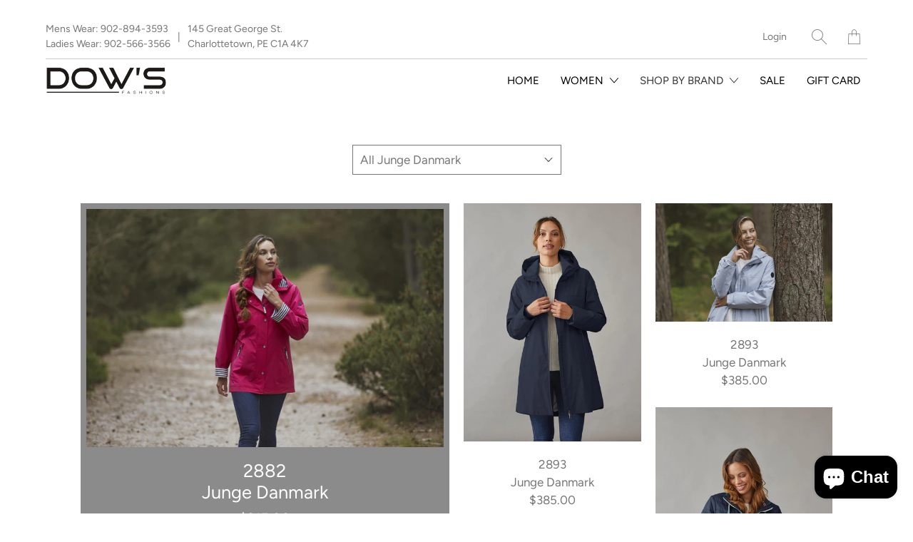

--- FILE ---
content_type: text/html; charset=utf-8
request_url: https://dowsfashions.com/collections/junge-danmark
body_size: 23696
content:


 <!DOCTYPE html>
<!--[if IE 9 ]><html class="ie ie9" lang="en"> <![endif]-->
<!--[if (gte IE 10)|!(IE)]><!--><html lang="en"> <!--<![endif]-->
<head> <meta charset="utf-8"> <meta http-equiv="cleartype" content="on"> <meta name="robots" content="index,follow"> <!-- Stylesheets for Artisan 1.3.2 --> <link href="//dowsfashions.com/cdn/shop/t/2/assets/styles.scss.css?v=30153207528343187951768924562" rel="stylesheet" type="text/css" media="all" /> <noscript> <style>
      .slideshow {
        opacity: 1;
      }

      .product_gallery {
        opacity: 1;
      }

      .mainBar__container.overflow--hidden {
        overflow: visible;
      }

      .newsletter-popup.remodal {
        display: none;
      }

      .fallbackImage {
        max-width: 100%;
      }

      .noscript {
        display: block;
      }

      img.lazyload[src*="_100x"],
      img.lazyload[src*="_50x"] {
        display: none;
      }

      .product_gallery_nav {
        display: none;
      }</style></noscript> <title>Junge Danmark - dowsfashions</title>

  

  

<meta name="author" content="dowsfashions">
<meta property="og:url" content="https://dowsfashions.com/collections/junge-danmark">
<meta property="og:site_name" content="dowsfashions"> <meta property="og:type" content="product.group"> <meta property="og:title" content="Junge Danmark"> <meta property="og:image" content="https://dowsfashions.com/cdn/shop/files/dows-online-store_600x600.png?v=1613554894"> <meta property="og:image:secure_url" content="https://dowsfashions.com/cdn/shop/files/dows-online-store_600x600.png?v=1613554894"> <meta property="og:image:width" content="1034"> <meta property="og:image:height" content="485"> <meta property="og:image:alt" content=""> <meta property="og:image" content="http://dowsfashions.com/cdn/shop/files/2882-86_27_600x.jpg?v=1741278508"> <meta property="og:image:secure_url" content="https://dowsfashions.com/cdn/shop/files/2882-86_27_600x.jpg?v=1741278508"> <meta name="twitter:site" content="@DowsFashions">

<meta name="twitter:card" content="summary"> <!-- Mobile Specific Metas --> <meta name="HandheldFriendly" content="True"> <meta name="MobileOptimized" content="320"> <meta name="viewport" content="width=device-width,initial-scale=1"> <meta name="theme-color" content="#ffffff"> <link rel="shortcut icon" type="image/x-icon" href="//dowsfashions.com/cdn/shop/files/favicon_180x180.png?v=1613554894"> <link rel="apple-touch-icon" href="//dowsfashions.com/cdn/shop/files/favicon_180x180.png?v=1613554894"/> <link rel="apple-touch-icon" sizes="72x72" href="//dowsfashions.com/cdn/shop/files/favicon_72x72.png?v=1613554894"/> <link rel="apple-touch-icon" sizes="114x114" href="//dowsfashions.com/cdn/shop/files/favicon_114x114.png?v=1613554894"/> <link rel="apple-touch-icon" sizes="180x180" href="//dowsfashions.com/cdn/shop/files/favicon_180x180.png?v=1613554894"/> <link rel="apple-touch-icon" sizes="228x228" href="//dowsfashions.com/cdn/shop/files/favicon_228x228.png?v=1613554894"/> <link rel="canonical" href="https://dowsfashions.com/collections/junge-danmark" /> <script>
    
Shopify = window.Shopify || {};Shopify.theme_settings = {};Shopify.theme_settings.current_locale = "en";Shopify.theme_settings.shop_url = "https://dowsfashions.com";Shopify.translation =Shopify.translation || {};Shopify.translation.newsletter_success_text = "Thank you for joining our mailing list!";Shopify.translation.menu = "Menu";Shopify.translation.agree_to_terms_warning = "You must agree with the terms and conditions to checkout.";Shopify.translation.cart_discount = "Discount";Shopify.translation.subtotal = "Subtotal";Shopify.translation.edit_cart = "Edit Cart";Shopify.translation.add_to_cart_success = "Translation missing: en.layout.general.add_to_cart_success";Shopify.translation.agree_to_terms_html = "Agree to Terms";Shopify.translation.checkout = "Checkout";Shopify.translation.or = "Translation missing: en.layout.general.or";Shopify.translation.continue_shopping = "Continue";Shopify.translation.cart_remove = "Remove";Shopify.translation.product_add_to_cart_success = "Added";Shopify.translation.product_add_to_cart = "Add to Cart";Shopify.translation.product_notify_form_email = "Email address";Shopify.translation.product_notify_form_send = "Send";Shopify.translation.items_left_count_one = "item left";Shopify.translation.items_left_count_other = "items left";Shopify.translation.product_sold_out = "Sold Out";Shopify.translation.product_unavailable = "Unavailable";Shopify.translation.product_notify_form_success = "Thanks! We will notify you when this product becomes available!";Shopify.translation.product_savings = "You save:";



Currency = window.Currency || {};


Currency.shop_currency = "CAD";
Currency.default_currency = "USD";
Currency.display_format = "money_format";
Currency.money_format = "${{amount}}";
Currency.money_format_no_currency = "${{amount}}";
Currency.money_format_currency = "${{amount}} CAD";
Currency.native_multi_currency = false;
Currency.shipping_calculator = true;</script> <script>window.performance && window.performance.mark && window.performance.mark('shopify.content_for_header.start');</script><meta id="shopify-digital-wallet" name="shopify-digital-wallet" content="/27946975304/digital_wallets/dialog">
<meta name="shopify-checkout-api-token" content="f688d362ad678a41d74d399da2de41b5">
<meta id="in-context-paypal-metadata" data-shop-id="27946975304" data-venmo-supported="false" data-environment="production" data-locale="en_US" data-paypal-v4="true" data-currency="CAD">
<link rel="alternate" type="application/atom+xml" title="Feed" href="/collections/junge-danmark.atom" />
<link rel="alternate" type="application/json+oembed" href="https://dowsfashions.com/collections/junge-danmark.oembed">
<script async="async" src="/checkouts/internal/preloads.js?locale=en-CA"></script>
<link rel="preconnect" href="https://shop.app" crossorigin="anonymous">
<script async="async" src="https://shop.app/checkouts/internal/preloads.js?locale=en-CA&shop_id=27946975304" crossorigin="anonymous"></script>
<script id="apple-pay-shop-capabilities" type="application/json">{"shopId":27946975304,"countryCode":"CA","currencyCode":"CAD","merchantCapabilities":["supports3DS"],"merchantId":"gid:\/\/shopify\/Shop\/27946975304","merchantName":"dowsfashions","requiredBillingContactFields":["postalAddress","email"],"requiredShippingContactFields":["postalAddress","email"],"shippingType":"shipping","supportedNetworks":["visa","masterCard","amex","discover","interac","jcb"],"total":{"type":"pending","label":"dowsfashions","amount":"1.00"},"shopifyPaymentsEnabled":true,"supportsSubscriptions":true}</script>
<script id="shopify-features" type="application/json">{"accessToken":"f688d362ad678a41d74d399da2de41b5","betas":["rich-media-storefront-analytics"],"domain":"dowsfashions.com","predictiveSearch":true,"shopId":27946975304,"locale":"en"}</script>
<script>var Shopify = Shopify || {};
Shopify.shop = "dowsfashions.myshopify.com";
Shopify.locale = "en";
Shopify.currency = {"active":"CAD","rate":"1.0"};
Shopify.country = "CA";
Shopify.theme = {"name":"Artisan","id":100157521992,"schema_name":"Artisan","schema_version":"1.3.2","theme_store_id":856,"role":"main"};
Shopify.theme.handle = "null";
Shopify.theme.style = {"id":null,"handle":null};
Shopify.cdnHost = "dowsfashions.com/cdn";
Shopify.routes = Shopify.routes || {};
Shopify.routes.root = "/";</script>
<script type="module">!function(o){(o.Shopify=o.Shopify||{}).modules=!0}(window);</script>
<script>!function(o){function n(){var o=[];function n(){o.push(Array.prototype.slice.apply(arguments))}return n.q=o,n}var t=o.Shopify=o.Shopify||{};t.loadFeatures=n(),t.autoloadFeatures=n()}(window);</script>
<script>
  window.ShopifyPay = window.ShopifyPay || {};
  window.ShopifyPay.apiHost = "shop.app\/pay";
  window.ShopifyPay.redirectState = null;
</script>
<script id="shop-js-analytics" type="application/json">{"pageType":"collection"}</script>
<script defer="defer" async type="module" src="//dowsfashions.com/cdn/shopifycloud/shop-js/modules/v2/client.init-shop-cart-sync_BdyHc3Nr.en.esm.js"></script>
<script defer="defer" async type="module" src="//dowsfashions.com/cdn/shopifycloud/shop-js/modules/v2/chunk.common_Daul8nwZ.esm.js"></script>
<script type="module">
  await import("//dowsfashions.com/cdn/shopifycloud/shop-js/modules/v2/client.init-shop-cart-sync_BdyHc3Nr.en.esm.js");
await import("//dowsfashions.com/cdn/shopifycloud/shop-js/modules/v2/chunk.common_Daul8nwZ.esm.js");

  window.Shopify.SignInWithShop?.initShopCartSync?.({"fedCMEnabled":true,"windoidEnabled":true});

</script>
<script>
  window.Shopify = window.Shopify || {};
  if (!window.Shopify.featureAssets) window.Shopify.featureAssets = {};
  window.Shopify.featureAssets['shop-js'] = {"shop-cart-sync":["modules/v2/client.shop-cart-sync_QYOiDySF.en.esm.js","modules/v2/chunk.common_Daul8nwZ.esm.js"],"init-fed-cm":["modules/v2/client.init-fed-cm_DchLp9rc.en.esm.js","modules/v2/chunk.common_Daul8nwZ.esm.js"],"shop-button":["modules/v2/client.shop-button_OV7bAJc5.en.esm.js","modules/v2/chunk.common_Daul8nwZ.esm.js"],"init-windoid":["modules/v2/client.init-windoid_DwxFKQ8e.en.esm.js","modules/v2/chunk.common_Daul8nwZ.esm.js"],"shop-cash-offers":["modules/v2/client.shop-cash-offers_DWtL6Bq3.en.esm.js","modules/v2/chunk.common_Daul8nwZ.esm.js","modules/v2/chunk.modal_CQq8HTM6.esm.js"],"shop-toast-manager":["modules/v2/client.shop-toast-manager_CX9r1SjA.en.esm.js","modules/v2/chunk.common_Daul8nwZ.esm.js"],"init-shop-email-lookup-coordinator":["modules/v2/client.init-shop-email-lookup-coordinator_UhKnw74l.en.esm.js","modules/v2/chunk.common_Daul8nwZ.esm.js"],"pay-button":["modules/v2/client.pay-button_DzxNnLDY.en.esm.js","modules/v2/chunk.common_Daul8nwZ.esm.js"],"avatar":["modules/v2/client.avatar_BTnouDA3.en.esm.js"],"init-shop-cart-sync":["modules/v2/client.init-shop-cart-sync_BdyHc3Nr.en.esm.js","modules/v2/chunk.common_Daul8nwZ.esm.js"],"shop-login-button":["modules/v2/client.shop-login-button_D8B466_1.en.esm.js","modules/v2/chunk.common_Daul8nwZ.esm.js","modules/v2/chunk.modal_CQq8HTM6.esm.js"],"init-customer-accounts-sign-up":["modules/v2/client.init-customer-accounts-sign-up_C8fpPm4i.en.esm.js","modules/v2/client.shop-login-button_D8B466_1.en.esm.js","modules/v2/chunk.common_Daul8nwZ.esm.js","modules/v2/chunk.modal_CQq8HTM6.esm.js"],"init-shop-for-new-customer-accounts":["modules/v2/client.init-shop-for-new-customer-accounts_CVTO0Ztu.en.esm.js","modules/v2/client.shop-login-button_D8B466_1.en.esm.js","modules/v2/chunk.common_Daul8nwZ.esm.js","modules/v2/chunk.modal_CQq8HTM6.esm.js"],"init-customer-accounts":["modules/v2/client.init-customer-accounts_dRgKMfrE.en.esm.js","modules/v2/client.shop-login-button_D8B466_1.en.esm.js","modules/v2/chunk.common_Daul8nwZ.esm.js","modules/v2/chunk.modal_CQq8HTM6.esm.js"],"shop-follow-button":["modules/v2/client.shop-follow-button_CkZpjEct.en.esm.js","modules/v2/chunk.common_Daul8nwZ.esm.js","modules/v2/chunk.modal_CQq8HTM6.esm.js"],"lead-capture":["modules/v2/client.lead-capture_BntHBhfp.en.esm.js","modules/v2/chunk.common_Daul8nwZ.esm.js","modules/v2/chunk.modal_CQq8HTM6.esm.js"],"checkout-modal":["modules/v2/client.checkout-modal_CfxcYbTm.en.esm.js","modules/v2/chunk.common_Daul8nwZ.esm.js","modules/v2/chunk.modal_CQq8HTM6.esm.js"],"shop-login":["modules/v2/client.shop-login_Da4GZ2H6.en.esm.js","modules/v2/chunk.common_Daul8nwZ.esm.js","modules/v2/chunk.modal_CQq8HTM6.esm.js"],"payment-terms":["modules/v2/client.payment-terms_MV4M3zvL.en.esm.js","modules/v2/chunk.common_Daul8nwZ.esm.js","modules/v2/chunk.modal_CQq8HTM6.esm.js"]};
</script>
<script>(function() {
  var isLoaded = false;
  function asyncLoad() {
    if (isLoaded) return;
    isLoaded = true;
    var urls = ["\/\/shopify.privy.com\/widget.js?shop=dowsfashions.myshopify.com"];
    for (var i = 0; i <urls.length; i++) {
      var s = document.createElement('script');
      s.type = 'text/javascript';
      s.async = true;
      s.src = urls[i];
      var x = document.getElementsByTagName('script')[0];
      x.parentNode.insertBefore(s, x);
    }
  };
  if(window.attachEvent) {
    window.attachEvent('onload', asyncLoad);
  } else {
    window.addEventListener('load', asyncLoad, false);
  }
})();</script>
<script id="__st">var __st={"a":27946975304,"offset":-14400,"reqid":"df61f12d-2373-4e7f-b08a-92207ce32204-1768974283","pageurl":"dowsfashions.com\/collections\/junge-danmark","u":"6602f21cb874","p":"collection","rtyp":"collection","rid":285349413051};</script>
<script>window.ShopifyPaypalV4VisibilityTracking = true;</script>
<script id="captcha-bootstrap">!function(){'use strict';const t='contact',e='account',n='new_comment',o=[[t,t],['blogs',n],['comments',n],[t,'customer']],c=[[e,'customer_login'],[e,'guest_login'],[e,'recover_customer_password'],[e,'create_customer']],r=t=>t.map((([t,e])=>`form[action*='/${t}']:not([data-nocaptcha='true']) input[name='form_type'][value='${e}']`)).join(','),a=t=>()=>t?[...document.querySelectorAll(t)].map((t=>t.form)):[];function s(){const t=[...o],e=r(t);return a(e)}const i='password',u='form_key',d=['recaptcha-v3-token','g-recaptcha-response','h-captcha-response',i],f=()=>{try{return window.sessionStorage}catch{return}},m='__shopify_v',_=t=>t.elements[u];function p(t,e,n=!1){try{const o=window.sessionStorage,c=JSON.parse(o.getItem(e)),{data:r}=function(t){const{data:e,action:n}=t;return t[m]||n?{data:e,action:n}:{data:t,action:n}}(c);for(const[e,n]of Object.entries(r))t.elements[e]&&(t.elements[e].value=n);n&&o.removeItem(e)}catch(o){console.error('form repopulation failed',{error:o})}}const l='form_type',E='cptcha';function T(t){t.dataset[E]=!0}const w=window,h=w.document,L='Shopify',v='ce_forms',y='captcha';let A=!1;((t,e)=>{const n=(g='f06e6c50-85a8-45c8-87d0-21a2b65856fe',I='https://cdn.shopify.com/shopifycloud/storefront-forms-hcaptcha/ce_storefront_forms_captcha_hcaptcha.v1.5.2.iife.js',D={infoText:'Protected by hCaptcha',privacyText:'Privacy',termsText:'Terms'},(t,e,n)=>{const o=w[L][v],c=o.bindForm;if(c)return c(t,g,e,D).then(n);var r;o.q.push([[t,g,e,D],n]),r=I,A||(h.body.append(Object.assign(h.createElement('script'),{id:'captcha-provider',async:!0,src:r})),A=!0)});var g,I,D;w[L]=w[L]||{},w[L][v]=w[L][v]||{},w[L][v].q=[],w[L][y]=w[L][y]||{},w[L][y].protect=function(t,e){n(t,void 0,e),T(t)},Object.freeze(w[L][y]),function(t,e,n,w,h,L){const[v,y,A,g]=function(t,e,n){const i=e?o:[],u=t?c:[],d=[...i,...u],f=r(d),m=r(i),_=r(d.filter((([t,e])=>n.includes(e))));return[a(f),a(m),a(_),s()]}(w,h,L),I=t=>{const e=t.target;return e instanceof HTMLFormElement?e:e&&e.form},D=t=>v().includes(t);t.addEventListener('submit',(t=>{const e=I(t);if(!e)return;const n=D(e)&&!e.dataset.hcaptchaBound&&!e.dataset.recaptchaBound,o=_(e),c=g().includes(e)&&(!o||!o.value);(n||c)&&t.preventDefault(),c&&!n&&(function(t){try{if(!f())return;!function(t){const e=f();if(!e)return;const n=_(t);if(!n)return;const o=n.value;o&&e.removeItem(o)}(t);const e=Array.from(Array(32),(()=>Math.random().toString(36)[2])).join('');!function(t,e){_(t)||t.append(Object.assign(document.createElement('input'),{type:'hidden',name:u})),t.elements[u].value=e}(t,e),function(t,e){const n=f();if(!n)return;const o=[...t.querySelectorAll(`input[type='${i}']`)].map((({name:t})=>t)),c=[...d,...o],r={};for(const[a,s]of new FormData(t).entries())c.includes(a)||(r[a]=s);n.setItem(e,JSON.stringify({[m]:1,action:t.action,data:r}))}(t,e)}catch(e){console.error('failed to persist form',e)}}(e),e.submit())}));const S=(t,e)=>{t&&!t.dataset[E]&&(n(t,e.some((e=>e===t))),T(t))};for(const o of['focusin','change'])t.addEventListener(o,(t=>{const e=I(t);D(e)&&S(e,y())}));const B=e.get('form_key'),M=e.get(l),P=B&&M;t.addEventListener('DOMContentLoaded',(()=>{const t=y();if(P)for(const e of t)e.elements[l].value===M&&p(e,B);[...new Set([...A(),...v().filter((t=>'true'===t.dataset.shopifyCaptcha))])].forEach((e=>S(e,t)))}))}(h,new URLSearchParams(w.location.search),n,t,e,['guest_login'])})(!0,!0)}();</script>
<script integrity="sha256-4kQ18oKyAcykRKYeNunJcIwy7WH5gtpwJnB7kiuLZ1E=" data-source-attribution="shopify.loadfeatures" defer="defer" src="//dowsfashions.com/cdn/shopifycloud/storefront/assets/storefront/load_feature-a0a9edcb.js" crossorigin="anonymous"></script>
<script crossorigin="anonymous" defer="defer" src="//dowsfashions.com/cdn/shopifycloud/storefront/assets/shopify_pay/storefront-65b4c6d7.js?v=20250812"></script>
<script data-source-attribution="shopify.dynamic_checkout.dynamic.init">var Shopify=Shopify||{};Shopify.PaymentButton=Shopify.PaymentButton||{isStorefrontPortableWallets:!0,init:function(){window.Shopify.PaymentButton.init=function(){};var t=document.createElement("script");t.src="https://dowsfashions.com/cdn/shopifycloud/portable-wallets/latest/portable-wallets.en.js",t.type="module",document.head.appendChild(t)}};
</script>
<script data-source-attribution="shopify.dynamic_checkout.buyer_consent">
  function portableWalletsHideBuyerConsent(e){var t=document.getElementById("shopify-buyer-consent"),n=document.getElementById("shopify-subscription-policy-button");t&&n&&(t.classList.add("hidden"),t.setAttribute("aria-hidden","true"),n.removeEventListener("click",e))}function portableWalletsShowBuyerConsent(e){var t=document.getElementById("shopify-buyer-consent"),n=document.getElementById("shopify-subscription-policy-button");t&&n&&(t.classList.remove("hidden"),t.removeAttribute("aria-hidden"),n.addEventListener("click",e))}window.Shopify?.PaymentButton&&(window.Shopify.PaymentButton.hideBuyerConsent=portableWalletsHideBuyerConsent,window.Shopify.PaymentButton.showBuyerConsent=portableWalletsShowBuyerConsent);
</script>
<script data-source-attribution="shopify.dynamic_checkout.cart.bootstrap">document.addEventListener("DOMContentLoaded",(function(){function t(){return document.querySelector("shopify-accelerated-checkout-cart, shopify-accelerated-checkout")}if(t())Shopify.PaymentButton.init();else{new MutationObserver((function(e,n){t()&&(Shopify.PaymentButton.init(),n.disconnect())})).observe(document.body,{childList:!0,subtree:!0})}}));
</script>
<link id="shopify-accelerated-checkout-styles" rel="stylesheet" media="screen" href="https://dowsfashions.com/cdn/shopifycloud/portable-wallets/latest/accelerated-checkout-backwards-compat.css" crossorigin="anonymous">
<style id="shopify-accelerated-checkout-cart">
        #shopify-buyer-consent {
  margin-top: 1em;
  display: inline-block;
  width: 100%;
}

#shopify-buyer-consent.hidden {
  display: none;
}

#shopify-subscription-policy-button {
  background: none;
  border: none;
  padding: 0;
  text-decoration: underline;
  font-size: inherit;
  cursor: pointer;
}

#shopify-subscription-policy-button::before {
  box-shadow: none;
}

      </style>

<script>window.performance && window.performance.mark && window.performance.mark('shopify.content_for_header.end');</script>
<script src="https://cdn.shopify.com/extensions/e8878072-2f6b-4e89-8082-94b04320908d/inbox-1254/assets/inbox-chat-loader.js" type="text/javascript" defer="defer"></script>
<link href="https://monorail-edge.shopifysvc.com" rel="dns-prefetch">
<script>(function(){if ("sendBeacon" in navigator && "performance" in window) {try {var session_token_from_headers = performance.getEntriesByType('navigation')[0].serverTiming.find(x => x.name == '_s').description;} catch {var session_token_from_headers = undefined;}var session_cookie_matches = document.cookie.match(/_shopify_s=([^;]*)/);var session_token_from_cookie = session_cookie_matches && session_cookie_matches.length === 2 ? session_cookie_matches[1] : "";var session_token = session_token_from_headers || session_token_from_cookie || "";function handle_abandonment_event(e) {var entries = performance.getEntries().filter(function(entry) {return /monorail-edge.shopifysvc.com/.test(entry.name);});if (!window.abandonment_tracked && entries.length === 0) {window.abandonment_tracked = true;var currentMs = Date.now();var navigation_start = performance.timing.navigationStart;var payload = {shop_id: 27946975304,url: window.location.href,navigation_start,duration: currentMs - navigation_start,session_token,page_type: "collection"};window.navigator.sendBeacon("https://monorail-edge.shopifysvc.com/v1/produce", JSON.stringify({schema_id: "online_store_buyer_site_abandonment/1.1",payload: payload,metadata: {event_created_at_ms: currentMs,event_sent_at_ms: currentMs}}));}}window.addEventListener('pagehide', handle_abandonment_event);}}());</script>
<script id="web-pixels-manager-setup">(function e(e,d,r,n,o){if(void 0===o&&(o={}),!Boolean(null===(a=null===(i=window.Shopify)||void 0===i?void 0:i.analytics)||void 0===a?void 0:a.replayQueue)){var i,a;window.Shopify=window.Shopify||{};var t=window.Shopify;t.analytics=t.analytics||{};var s=t.analytics;s.replayQueue=[],s.publish=function(e,d,r){return s.replayQueue.push([e,d,r]),!0};try{self.performance.mark("wpm:start")}catch(e){}var l=function(){var e={modern:/Edge?\/(1{2}[4-9]|1[2-9]\d|[2-9]\d{2}|\d{4,})\.\d+(\.\d+|)|Firefox\/(1{2}[4-9]|1[2-9]\d|[2-9]\d{2}|\d{4,})\.\d+(\.\d+|)|Chrom(ium|e)\/(9{2}|\d{3,})\.\d+(\.\d+|)|(Maci|X1{2}).+ Version\/(15\.\d+|(1[6-9]|[2-9]\d|\d{3,})\.\d+)([,.]\d+|)( \(\w+\)|)( Mobile\/\w+|) Safari\/|Chrome.+OPR\/(9{2}|\d{3,})\.\d+\.\d+|(CPU[ +]OS|iPhone[ +]OS|CPU[ +]iPhone|CPU IPhone OS|CPU iPad OS)[ +]+(15[._]\d+|(1[6-9]|[2-9]\d|\d{3,})[._]\d+)([._]\d+|)|Android:?[ /-](13[3-9]|1[4-9]\d|[2-9]\d{2}|\d{4,})(\.\d+|)(\.\d+|)|Android.+Firefox\/(13[5-9]|1[4-9]\d|[2-9]\d{2}|\d{4,})\.\d+(\.\d+|)|Android.+Chrom(ium|e)\/(13[3-9]|1[4-9]\d|[2-9]\d{2}|\d{4,})\.\d+(\.\d+|)|SamsungBrowser\/([2-9]\d|\d{3,})\.\d+/,legacy:/Edge?\/(1[6-9]|[2-9]\d|\d{3,})\.\d+(\.\d+|)|Firefox\/(5[4-9]|[6-9]\d|\d{3,})\.\d+(\.\d+|)|Chrom(ium|e)\/(5[1-9]|[6-9]\d|\d{3,})\.\d+(\.\d+|)([\d.]+$|.*Safari\/(?![\d.]+ Edge\/[\d.]+$))|(Maci|X1{2}).+ Version\/(10\.\d+|(1[1-9]|[2-9]\d|\d{3,})\.\d+)([,.]\d+|)( \(\w+\)|)( Mobile\/\w+|) Safari\/|Chrome.+OPR\/(3[89]|[4-9]\d|\d{3,})\.\d+\.\d+|(CPU[ +]OS|iPhone[ +]OS|CPU[ +]iPhone|CPU IPhone OS|CPU iPad OS)[ +]+(10[._]\d+|(1[1-9]|[2-9]\d|\d{3,})[._]\d+)([._]\d+|)|Android:?[ /-](13[3-9]|1[4-9]\d|[2-9]\d{2}|\d{4,})(\.\d+|)(\.\d+|)|Mobile Safari.+OPR\/([89]\d|\d{3,})\.\d+\.\d+|Android.+Firefox\/(13[5-9]|1[4-9]\d|[2-9]\d{2}|\d{4,})\.\d+(\.\d+|)|Android.+Chrom(ium|e)\/(13[3-9]|1[4-9]\d|[2-9]\d{2}|\d{4,})\.\d+(\.\d+|)|Android.+(UC? ?Browser|UCWEB|U3)[ /]?(15\.([5-9]|\d{2,})|(1[6-9]|[2-9]\d|\d{3,})\.\d+)\.\d+|SamsungBrowser\/(5\.\d+|([6-9]|\d{2,})\.\d+)|Android.+MQ{2}Browser\/(14(\.(9|\d{2,})|)|(1[5-9]|[2-9]\d|\d{3,})(\.\d+|))(\.\d+|)|K[Aa][Ii]OS\/(3\.\d+|([4-9]|\d{2,})\.\d+)(\.\d+|)/},d=e.modern,r=e.legacy,n=navigator.userAgent;return n.match(d)?"modern":n.match(r)?"legacy":"unknown"}(),u="modern"===l?"modern":"legacy",c=(null!=n?n:{modern:"",legacy:""})[u],f=function(e){return[e.baseUrl,"/wpm","/b",e.hashVersion,"modern"===e.buildTarget?"m":"l",".js"].join("")}({baseUrl:d,hashVersion:r,buildTarget:u}),m=function(e){var d=e.version,r=e.bundleTarget,n=e.surface,o=e.pageUrl,i=e.monorailEndpoint;return{emit:function(e){var a=e.status,t=e.errorMsg,s=(new Date).getTime(),l=JSON.stringify({metadata:{event_sent_at_ms:s},events:[{schema_id:"web_pixels_manager_load/3.1",payload:{version:d,bundle_target:r,page_url:o,status:a,surface:n,error_msg:t},metadata:{event_created_at_ms:s}}]});if(!i)return console&&console.warn&&console.warn("[Web Pixels Manager] No Monorail endpoint provided, skipping logging."),!1;try{return self.navigator.sendBeacon.bind(self.navigator)(i,l)}catch(e){}var u=new XMLHttpRequest;try{return u.open("POST",i,!0),u.setRequestHeader("Content-Type","text/plain"),u.send(l),!0}catch(e){return console&&console.warn&&console.warn("[Web Pixels Manager] Got an unhandled error while logging to Monorail."),!1}}}}({version:r,bundleTarget:l,surface:e.surface,pageUrl:self.location.href,monorailEndpoint:e.monorailEndpoint});try{o.browserTarget=l,function(e){var d=e.src,r=e.async,n=void 0===r||r,o=e.onload,i=e.onerror,a=e.sri,t=e.scriptDataAttributes,s=void 0===t?{}:t,l=document.createElement("script"),u=document.querySelector("head"),c=document.querySelector("body");if(l.async=n,l.src=d,a&&(l.integrity=a,l.crossOrigin="anonymous"),s)for(var f in s)if(Object.prototype.hasOwnProperty.call(s,f))try{l.dataset[f]=s[f]}catch(e){}if(o&&l.addEventListener("load",o),i&&l.addEventListener("error",i),u)u.appendChild(l);else{if(!c)throw new Error("Did not find a head or body element to append the script");c.appendChild(l)}}({src:f,async:!0,onload:function(){if(!function(){var e,d;return Boolean(null===(d=null===(e=window.Shopify)||void 0===e?void 0:e.analytics)||void 0===d?void 0:d.initialized)}()){var d=window.webPixelsManager.init(e)||void 0;if(d){var r=window.Shopify.analytics;r.replayQueue.forEach((function(e){var r=e[0],n=e[1],o=e[2];d.publishCustomEvent(r,n,o)})),r.replayQueue=[],r.publish=d.publishCustomEvent,r.visitor=d.visitor,r.initialized=!0}}},onerror:function(){return m.emit({status:"failed",errorMsg:"".concat(f," has failed to load")})},sri:function(e){var d=/^sha384-[A-Za-z0-9+/=]+$/;return"string"==typeof e&&d.test(e)}(c)?c:"",scriptDataAttributes:o}),m.emit({status:"loading"})}catch(e){m.emit({status:"failed",errorMsg:(null==e?void 0:e.message)||"Unknown error"})}}})({shopId: 27946975304,storefrontBaseUrl: "https://dowsfashions.com",extensionsBaseUrl: "https://extensions.shopifycdn.com/cdn/shopifycloud/web-pixels-manager",monorailEndpoint: "https://monorail-edge.shopifysvc.com/unstable/produce_batch",surface: "storefront-renderer",enabledBetaFlags: ["2dca8a86"],webPixelsConfigList: [{"id":"195592379","configuration":"{\"pixel_id\":\"1447430738776110\",\"pixel_type\":\"facebook_pixel\",\"metaapp_system_user_token\":\"-\"}","eventPayloadVersion":"v1","runtimeContext":"OPEN","scriptVersion":"ca16bc87fe92b6042fbaa3acc2fbdaa6","type":"APP","apiClientId":2329312,"privacyPurposes":["ANALYTICS","MARKETING","SALE_OF_DATA"],"dataSharingAdjustments":{"protectedCustomerApprovalScopes":["read_customer_address","read_customer_email","read_customer_name","read_customer_personal_data","read_customer_phone"]}},{"id":"shopify-app-pixel","configuration":"{}","eventPayloadVersion":"v1","runtimeContext":"STRICT","scriptVersion":"0450","apiClientId":"shopify-pixel","type":"APP","privacyPurposes":["ANALYTICS","MARKETING"]},{"id":"shopify-custom-pixel","eventPayloadVersion":"v1","runtimeContext":"LAX","scriptVersion":"0450","apiClientId":"shopify-pixel","type":"CUSTOM","privacyPurposes":["ANALYTICS","MARKETING"]}],isMerchantRequest: false,initData: {"shop":{"name":"dowsfashions","paymentSettings":{"currencyCode":"CAD"},"myshopifyDomain":"dowsfashions.myshopify.com","countryCode":"CA","storefrontUrl":"https:\/\/dowsfashions.com"},"customer":null,"cart":null,"checkout":null,"productVariants":[],"purchasingCompany":null},},"https://dowsfashions.com/cdn","fcfee988w5aeb613cpc8e4bc33m6693e112",{"modern":"","legacy":""},{"shopId":"27946975304","storefrontBaseUrl":"https:\/\/dowsfashions.com","extensionBaseUrl":"https:\/\/extensions.shopifycdn.com\/cdn\/shopifycloud\/web-pixels-manager","surface":"storefront-renderer","enabledBetaFlags":"[\"2dca8a86\"]","isMerchantRequest":"false","hashVersion":"fcfee988w5aeb613cpc8e4bc33m6693e112","publish":"custom","events":"[[\"page_viewed\",{}],[\"collection_viewed\",{\"collection\":{\"id\":\"285349413051\",\"title\":\"Junge Danmark\",\"productVariants\":[{\"price\":{\"amount\":315.0,\"currencyCode\":\"CAD\"},\"product\":{\"title\":\"2882\",\"vendor\":\"Junge Danmark\",\"id\":\"8034933473467\",\"untranslatedTitle\":\"2882\",\"url\":\"\/products\/2882\",\"type\":\"jacket\"},\"id\":\"46499863920827\",\"image\":{\"src\":\"\/\/dowsfashions.com\/cdn\/shop\/files\/2882-86_27.jpg?v=1741278508\"},\"sku\":\"\",\"title\":\"38\",\"untranslatedTitle\":\"38\"},{\"price\":{\"amount\":385.0,\"currencyCode\":\"CAD\"},\"product\":{\"title\":\"2893\",\"vendor\":\"Junge Danmark\",\"id\":\"8034957918395\",\"untranslatedTitle\":\"2893\",\"url\":\"\/products\/2893-1\",\"type\":\"jacket\"},\"id\":\"46499963437243\",\"image\":{\"src\":\"\/\/dowsfashions.com\/cdn\/shop\/files\/2893-88_1-1_219.jpg?v=1741281209\"},\"sku\":\"\",\"title\":\"42\",\"untranslatedTitle\":\"42\"},{\"price\":{\"amount\":385.0,\"currencyCode\":\"CAD\"},\"product\":{\"title\":\"2893\",\"vendor\":\"Junge Danmark\",\"id\":\"8034951561403\",\"untranslatedTitle\":\"2893\",\"url\":\"\/products\/2893\",\"type\":\"jacket\"},\"id\":\"46499937976507\",\"image\":{\"src\":\"\/\/dowsfashions.com\/cdn\/shop\/files\/2893-88_1_34.jpg?v=1741280312\"},\"sku\":\"\",\"title\":\"36\",\"untranslatedTitle\":\"36\"},{\"price\":{\"amount\":265.0,\"currencyCode\":\"CAD\"},\"product\":{\"title\":\"2854\",\"vendor\":\"Junge Danmark\",\"id\":\"8034914926779\",\"untranslatedTitle\":\"2854\",\"url\":\"\/products\/2854-1\",\"type\":\"jacket\"},\"id\":\"46499812147387\",\"image\":{\"src\":\"\/\/dowsfashions.com\/cdn\/shop\/files\/2854-66_1-3_138.jpg?v=1741278082\"},\"sku\":\"\",\"title\":\"40\",\"untranslatedTitle\":\"40\"},{\"price\":{\"amount\":265.0,\"currencyCode\":\"CAD\"},\"product\":{\"title\":\"2854\",\"vendor\":\"Junge Danmark\",\"id\":\"8034909782203\",\"untranslatedTitle\":\"2854\",\"url\":\"\/products\/2854\",\"type\":\"jacket\"},\"id\":\"46499791306939\",\"image\":{\"src\":\"\/\/dowsfashions.com\/cdn\/shop\/files\/2854-66_1_17.jpg?v=1741277589\"},\"sku\":\"\",\"title\":\"34\",\"untranslatedTitle\":\"34\"},{\"price\":{\"amount\":285.0,\"currencyCode\":\"CAD\"},\"product\":{\"title\":\"2849\",\"vendor\":\"Junge Danmark\",\"id\":\"8034900869307\",\"untranslatedTitle\":\"2849\",\"url\":\"\/products\/2849-1\",\"type\":\"jacket\"},\"id\":\"46499756507323\",\"image\":{\"src\":\"\/\/dowsfashions.com\/cdn\/shop\/files\/2849-63_126.jpg?v=1741277310\"},\"sku\":\"\",\"title\":\"42\",\"untranslatedTitle\":\"42\"},{\"price\":{\"amount\":285.0,\"currencyCode\":\"CAD\"},\"product\":{\"title\":\"2849\",\"vendor\":\"Junge Danmark\",\"id\":\"8034897297595\",\"untranslatedTitle\":\"2849\",\"url\":\"\/products\/2849\",\"type\":\"jacket\"},\"id\":\"46499751755963\",\"image\":{\"src\":\"\/\/dowsfashions.com\/cdn\/shop\/files\/2849-63_15.jpg?v=1741276681\"},\"sku\":\"\",\"title\":\"36\",\"untranslatedTitle\":\"36\"},{\"price\":{\"amount\":315.0,\"currencyCode\":\"CAD\"},\"product\":{\"title\":\"2816\",\"vendor\":\"Junge Danmark\",\"id\":\"8034890842299\",\"untranslatedTitle\":\"2816\",\"url\":\"\/products\/2816-1\",\"type\":\"jacket\"},\"id\":\"46499732521147\",\"image\":{\"src\":\"\/\/dowsfashions.com\/cdn\/shop\/files\/2816-46_1-1_75.jpg?v=1741276410\"},\"sku\":\"\",\"title\":\"44\",\"untranslatedTitle\":\"44\"},{\"price\":{\"amount\":250.0,\"currencyCode\":\"CAD\"},\"product\":{\"title\":\"2800\",\"vendor\":\"Junge Danmark\",\"id\":\"8034879340731\",\"untranslatedTitle\":\"2800\",\"url\":\"\/products\/2800\",\"type\":\"jacket\"},\"id\":\"46499702898875\",\"image\":{\"src\":\"\/\/dowsfashions.com\/cdn\/shop\/files\/2800-13_1-3_21.jpg?v=1741274501\"},\"sku\":\"\",\"title\":\"36\",\"untranslatedTitle\":\"36\"},{\"price\":{\"amount\":669.0,\"currencyCode\":\"CAD\"},\"product\":{\"title\":\"2860\",\"vendor\":\"Junge Danmark\",\"id\":\"7775233048763\",\"untranslatedTitle\":\"2860\",\"url\":\"\/products\/2860\",\"type\":\"Coat\"},\"id\":\"44232941666491\",\"image\":{\"src\":\"\/\/dowsfashions.com\/cdn\/shop\/products\/greyfront_1024x1024_c4eeb870-6f7f-4f80-926b-f936cadad610.webp?v=1673727952\"},\"sku\":\"\",\"title\":\"42\",\"untranslatedTitle\":\"42\"},{\"price\":{\"amount\":295.0,\"currencyCode\":\"CAD\"},\"product\":{\"title\":\"2872\",\"vendor\":\"Junge Danmark\",\"id\":\"7775232590011\",\"untranslatedTitle\":\"2872\",\"url\":\"\/products\/2872\",\"type\":\"Coat\"},\"id\":\"44232905916603\",\"image\":{\"src\":\"\/\/dowsfashions.com\/cdn\/shop\/products\/Eila-Kv__68-0222-2872-68-01-Black_Olive_1800x1800_jpg.webp?v=1673727779\"},\"sku\":\"\",\"title\":\"38\",\"untranslatedTitle\":\"38\"},{\"price\":{\"amount\":255.0,\"currencyCode\":\"CAD\"},\"product\":{\"title\":\"2471-68\",\"vendor\":\"Junge Danmark\",\"id\":\"7184189784251\",\"untranslatedTitle\":\"2471-68\",\"url\":\"\/products\/2471-68\",\"type\":\"jacket\"},\"id\":\"41929757393083\",\"image\":{\"src\":\"\/\/dowsfashions.com\/cdn\/shop\/products\/2471-68-6055.jpg?v=1634908919\"},\"sku\":\"\",\"title\":\"46\",\"untranslatedTitle\":\"46\"},{\"price\":{\"amount\":315.0,\"currencyCode\":\"CAD\"},\"product\":{\"title\":\"2478-70\",\"vendor\":\"Junge Danmark\",\"id\":\"7184175202491\",\"untranslatedTitle\":\"2478-70\",\"url\":\"\/products\/2478-70\",\"type\":\"jacket\"},\"id\":\"41929677996219\",\"image\":{\"src\":\"\/\/dowsfashions.com\/cdn\/shop\/products\/2478-70-6105.jpg?v=1634907377\"},\"sku\":\"\",\"title\":\"40\",\"untranslatedTitle\":\"40\"},{\"price\":{\"amount\":315.0,\"currencyCode\":\"CAD\"},\"product\":{\"title\":\"2409-11\",\"vendor\":\"Junge Danmark\",\"id\":\"7184141222075\",\"untranslatedTitle\":\"2409-11\",\"url\":\"\/products\/2409-11\",\"type\":\"Coat\"},\"id\":\"41929577595067\",\"image\":{\"src\":\"\/\/dowsfashions.com\/cdn\/shop\/products\/2409-11-1014.jpg?v=1634905362\"},\"sku\":\"\",\"title\":\"46\",\"untranslatedTitle\":\"46\"},{\"price\":{\"amount\":301.0,\"currencyCode\":\"CAD\"},\"product\":{\"title\":\"2554\",\"vendor\":\"Junge Danmark\",\"id\":\"6111249236155\",\"untranslatedTitle\":\"2554\",\"url\":\"\/products\/2554\",\"type\":\"jacket\"},\"id\":\"37678869872827\",\"image\":{\"src\":\"\/\/dowsfashions.com\/cdn\/shop\/products\/IMG_9709e.jpg?v=1606508327\"},\"sku\":\"\",\"title\":\"36\",\"untranslatedTitle\":\"36\"}]}}]]"});</script><script>
  window.ShopifyAnalytics = window.ShopifyAnalytics || {};
  window.ShopifyAnalytics.meta = window.ShopifyAnalytics.meta || {};
  window.ShopifyAnalytics.meta.currency = 'CAD';
  var meta = {"products":[{"id":8034933473467,"gid":"gid:\/\/shopify\/Product\/8034933473467","vendor":"Junge Danmark","type":"jacket","handle":"2882","variants":[{"id":46499863920827,"price":31500,"name":"2882 - 38","public_title":"38","sku":""},{"id":46499863953595,"price":31500,"name":"2882 - 40","public_title":"40","sku":""},{"id":46499863986363,"price":31500,"name":"2882 - 42","public_title":"42","sku":""}],"remote":false},{"id":8034957918395,"gid":"gid:\/\/shopify\/Product\/8034957918395","vendor":"Junge Danmark","type":"jacket","handle":"2893-1","variants":[{"id":46499963437243,"price":38500,"name":"2893 - 42","public_title":"42","sku":""},{"id":46499963470011,"price":38500,"name":"2893 - 44","public_title":"44","sku":""},{"id":46499963502779,"price":38500,"name":"2893 - 46","public_title":"46","sku":""}],"remote":false},{"id":8034951561403,"gid":"gid:\/\/shopify\/Product\/8034951561403","vendor":"Junge Danmark","type":"jacket","handle":"2893","variants":[{"id":46499937976507,"price":38500,"name":"2893 - 36","public_title":"36","sku":""},{"id":46499938009275,"price":38500,"name":"2893 - 38","public_title":"38","sku":""},{"id":46499938042043,"price":38500,"name":"2893 - 40","public_title":"40","sku":""}],"remote":false},{"id":8034914926779,"gid":"gid:\/\/shopify\/Product\/8034914926779","vendor":"Junge Danmark","type":"jacket","handle":"2854-1","variants":[{"id":46499812147387,"price":26500,"name":"2854 - 40","public_title":"40","sku":""},{"id":46499812180155,"price":26500,"name":"2854 - 42","public_title":"42","sku":""},{"id":46499812212923,"price":26500,"name":"2854 - 44","public_title":"44","sku":""}],"remote":false},{"id":8034909782203,"gid":"gid:\/\/shopify\/Product\/8034909782203","vendor":"Junge Danmark","type":"jacket","handle":"2854","variants":[{"id":46499791306939,"price":26500,"name":"2854 - 34","public_title":"34","sku":""},{"id":46499791339707,"price":26500,"name":"2854 - 36","public_title":"36","sku":""},{"id":46499791372475,"price":26500,"name":"2854 - 38","public_title":"38","sku":""}],"remote":false},{"id":8034900869307,"gid":"gid:\/\/shopify\/Product\/8034900869307","vendor":"Junge Danmark","type":"jacket","handle":"2849-1","variants":[{"id":46499756507323,"price":28500,"name":"2849 - 42","public_title":"42","sku":""},{"id":46499756540091,"price":28500,"name":"2849 - 44","public_title":"44","sku":""},{"id":46499756572859,"price":28500,"name":"2849 - 46","public_title":"46","sku":""}],"remote":false},{"id":8034897297595,"gid":"gid:\/\/shopify\/Product\/8034897297595","vendor":"Junge Danmark","type":"jacket","handle":"2849","variants":[{"id":46499751755963,"price":28500,"name":"2849 - 36","public_title":"36","sku":""},{"id":46499751788731,"price":28500,"name":"2849 - 38","public_title":"38","sku":""},{"id":46499751821499,"price":28500,"name":"2849 - 40","public_title":"40","sku":""}],"remote":false},{"id":8034890842299,"gid":"gid:\/\/shopify\/Product\/8034890842299","vendor":"Junge Danmark","type":"jacket","handle":"2816-1","variants":[{"id":46499732521147,"price":31500,"name":"2816 - 44","public_title":"44","sku":""},{"id":46499732553915,"price":31500,"name":"2816 - 46","public_title":"46","sku":""},{"id":46499732586683,"price":31500,"name":"2816 - 48","public_title":"48","sku":""}],"remote":false},{"id":8034879340731,"gid":"gid:\/\/shopify\/Product\/8034879340731","vendor":"Junge Danmark","type":"jacket","handle":"2800","variants":[{"id":46499702898875,"price":25000,"name":"2800 - 36","public_title":"36","sku":""},{"id":46499702931643,"price":25000,"name":"2800 - 38","public_title":"38","sku":""},{"id":46499702964411,"price":25000,"name":"2800 - 40","public_title":"40","sku":""}],"remote":false},{"id":7775233048763,"gid":"gid:\/\/shopify\/Product\/7775233048763","vendor":"Junge Danmark","type":"Coat","handle":"2860","variants":[{"id":44232941666491,"price":66900,"name":"2860 - 42","public_title":"42","sku":""},{"id":44232941699259,"price":66900,"name":"2860 - 46","public_title":"46","sku":""}],"remote":false},{"id":7775232590011,"gid":"gid:\/\/shopify\/Product\/7775232590011","vendor":"Junge Danmark","type":"Coat","handle":"2872","variants":[{"id":44232905916603,"price":29500,"name":"2872 - 38","public_title":"38","sku":""},{"id":44232905949371,"price":29500,"name":"2872 - 40","public_title":"40","sku":""}],"remote":false},{"id":7184189784251,"gid":"gid:\/\/shopify\/Product\/7184189784251","vendor":"Junge Danmark","type":"jacket","handle":"2471-68","variants":[{"id":41929757393083,"price":25500,"name":"2471-68 - 46","public_title":"46","sku":""},{"id":41929757425851,"price":25500,"name":"2471-68 - 48","public_title":"48","sku":""},{"id":41929757458619,"price":25500,"name":"2471-68 - 50","public_title":"50","sku":""}],"remote":false},{"id":7184175202491,"gid":"gid:\/\/shopify\/Product\/7184175202491","vendor":"Junge Danmark","type":"jacket","handle":"2478-70","variants":[{"id":41929677996219,"price":31500,"name":"2478-70 - 40","public_title":"40","sku":""},{"id":41929678028987,"price":31500,"name":"2478-70 - 42","public_title":"42","sku":""},{"id":41929678061755,"price":31500,"name":"2478-70 - 44","public_title":"44","sku":""}],"remote":false},{"id":7184141222075,"gid":"gid:\/\/shopify\/Product\/7184141222075","vendor":"Junge Danmark","type":"Coat","handle":"2409-11","variants":[{"id":41929577595067,"price":31500,"name":"2409-11 - 46","public_title":"46","sku":""},{"id":41929577627835,"price":31500,"name":"2409-11 - 48","public_title":"48","sku":""}],"remote":false},{"id":6111249236155,"gid":"gid:\/\/shopify\/Product\/6111249236155","vendor":"Junge Danmark","type":"jacket","handle":"2554","variants":[{"id":37678869872827,"price":30100,"name":"2554 - 36","public_title":"36","sku":""},{"id":37678869905595,"price":30100,"name":"2554 - 38","public_title":"38","sku":""},{"id":37678869938363,"price":30100,"name":"2554 - 40","public_title":"40","sku":""},{"id":37678869971131,"price":30100,"name":"2554 - 42","public_title":"42","sku":""}],"remote":false}],"page":{"pageType":"collection","resourceType":"collection","resourceId":285349413051,"requestId":"df61f12d-2373-4e7f-b08a-92207ce32204-1768974283"}};
  for (var attr in meta) {
    window.ShopifyAnalytics.meta[attr] = meta[attr];
  }
</script>
<script class="analytics">
  (function () {
    var customDocumentWrite = function(content) {
      var jquery = null;

      if (window.jQuery) {
        jquery = window.jQuery;
      } else if (window.Checkout && window.Checkout.$) {
        jquery = window.Checkout.$;
      }

      if (jquery) {
        jquery('body').append(content);
      }
    };

    var hasLoggedConversion = function(token) {
      if (token) {
        return document.cookie.indexOf('loggedConversion=' + token) !== -1;
      }
      return false;
    }

    var setCookieIfConversion = function(token) {
      if (token) {
        var twoMonthsFromNow = new Date(Date.now());
        twoMonthsFromNow.setMonth(twoMonthsFromNow.getMonth() + 2);

        document.cookie = 'loggedConversion=' + token + '; expires=' + twoMonthsFromNow;
      }
    }

    var trekkie = window.ShopifyAnalytics.lib = window.trekkie = window.trekkie || [];
    if (trekkie.integrations) {
      return;
    }
    trekkie.methods = [
      'identify',
      'page',
      'ready',
      'track',
      'trackForm',
      'trackLink'
    ];
    trekkie.factory = function(method) {
      return function() {
        var args = Array.prototype.slice.call(arguments);
        args.unshift(method);
        trekkie.push(args);
        return trekkie;
      };
    };
    for (var i = 0; i < trekkie.methods.length; i++) {
      var key = trekkie.methods[i];
      trekkie[key] = trekkie.factory(key);
    }
    trekkie.load = function(config) {
      trekkie.config = config || {};
      trekkie.config.initialDocumentCookie = document.cookie;
      var first = document.getElementsByTagName('script')[0];
      var script = document.createElement('script');
      script.type = 'text/javascript';
      script.onerror = function(e) {
        var scriptFallback = document.createElement('script');
        scriptFallback.type = 'text/javascript';
        scriptFallback.onerror = function(error) {
                var Monorail = {
      produce: function produce(monorailDomain, schemaId, payload) {
        var currentMs = new Date().getTime();
        var event = {
          schema_id: schemaId,
          payload: payload,
          metadata: {
            event_created_at_ms: currentMs,
            event_sent_at_ms: currentMs
          }
        };
        return Monorail.sendRequest("https://" + monorailDomain + "/v1/produce", JSON.stringify(event));
      },
      sendRequest: function sendRequest(endpointUrl, payload) {
        // Try the sendBeacon API
        if (window && window.navigator && typeof window.navigator.sendBeacon === 'function' && typeof window.Blob === 'function' && !Monorail.isIos12()) {
          var blobData = new window.Blob([payload], {
            type: 'text/plain'
          });

          if (window.navigator.sendBeacon(endpointUrl, blobData)) {
            return true;
          } // sendBeacon was not successful

        } // XHR beacon

        var xhr = new XMLHttpRequest();

        try {
          xhr.open('POST', endpointUrl);
          xhr.setRequestHeader('Content-Type', 'text/plain');
          xhr.send(payload);
        } catch (e) {
          console.log(e);
        }

        return false;
      },
      isIos12: function isIos12() {
        return window.navigator.userAgent.lastIndexOf('iPhone; CPU iPhone OS 12_') !== -1 || window.navigator.userAgent.lastIndexOf('iPad; CPU OS 12_') !== -1;
      }
    };
    Monorail.produce('monorail-edge.shopifysvc.com',
      'trekkie_storefront_load_errors/1.1',
      {shop_id: 27946975304,
      theme_id: 100157521992,
      app_name: "storefront",
      context_url: window.location.href,
      source_url: "//dowsfashions.com/cdn/s/trekkie.storefront.cd680fe47e6c39ca5d5df5f0a32d569bc48c0f27.min.js"});

        };
        scriptFallback.async = true;
        scriptFallback.src = '//dowsfashions.com/cdn/s/trekkie.storefront.cd680fe47e6c39ca5d5df5f0a32d569bc48c0f27.min.js';
        first.parentNode.insertBefore(scriptFallback, first);
      };
      script.async = true;
      script.src = '//dowsfashions.com/cdn/s/trekkie.storefront.cd680fe47e6c39ca5d5df5f0a32d569bc48c0f27.min.js';
      first.parentNode.insertBefore(script, first);
    };
    trekkie.load(
      {"Trekkie":{"appName":"storefront","development":false,"defaultAttributes":{"shopId":27946975304,"isMerchantRequest":null,"themeId":100157521992,"themeCityHash":"16476583922382492067","contentLanguage":"en","currency":"CAD","eventMetadataId":"76df5cba-faa8-45ff-8a40-47a3a139b371"},"isServerSideCookieWritingEnabled":true,"monorailRegion":"shop_domain","enabledBetaFlags":["65f19447"]},"Session Attribution":{},"S2S":{"facebookCapiEnabled":true,"source":"trekkie-storefront-renderer","apiClientId":580111}}
    );

    var loaded = false;
    trekkie.ready(function() {
      if (loaded) return;
      loaded = true;

      window.ShopifyAnalytics.lib = window.trekkie;

      var originalDocumentWrite = document.write;
      document.write = customDocumentWrite;
      try { window.ShopifyAnalytics.merchantGoogleAnalytics.call(this); } catch(error) {};
      document.write = originalDocumentWrite;

      window.ShopifyAnalytics.lib.page(null,{"pageType":"collection","resourceType":"collection","resourceId":285349413051,"requestId":"df61f12d-2373-4e7f-b08a-92207ce32204-1768974283","shopifyEmitted":true});

      var match = window.location.pathname.match(/checkouts\/(.+)\/(thank_you|post_purchase)/)
      var token = match? match[1]: undefined;
      if (!hasLoggedConversion(token)) {
        setCookieIfConversion(token);
        window.ShopifyAnalytics.lib.track("Viewed Product Category",{"currency":"CAD","category":"Collection: junge-danmark","collectionName":"junge-danmark","collectionId":285349413051,"nonInteraction":true},undefined,undefined,{"shopifyEmitted":true});
      }
    });


        var eventsListenerScript = document.createElement('script');
        eventsListenerScript.async = true;
        eventsListenerScript.src = "//dowsfashions.com/cdn/shopifycloud/storefront/assets/shop_events_listener-3da45d37.js";
        document.getElementsByTagName('head')[0].appendChild(eventsListenerScript);

})();</script>
<script
  defer
  src="https://dowsfashions.com/cdn/shopifycloud/perf-kit/shopify-perf-kit-3.0.4.min.js"
  data-application="storefront-renderer"
  data-shop-id="27946975304"
  data-render-region="gcp-us-central1"
  data-page-type="collection"
  data-theme-instance-id="100157521992"
  data-theme-name="Artisan"
  data-theme-version="1.3.2"
  data-monorail-region="shop_domain"
  data-resource-timing-sampling-rate="10"
  data-shs="true"
  data-shs-beacon="true"
  data-shs-export-with-fetch="true"
  data-shs-logs-sample-rate="1"
  data-shs-beacon-endpoint="https://dowsfashions.com/api/collect"
></script>
</head>



<body class="collection"
  data-money-format="${{amount}}"
  data-shop-url="https://dowsfashions.com"
  data-active-currency="CAD",
  data-currency-format="money_format",
  data-default-lang="en"
  data-default-currency="CAD"
  data-current-currency="CAD"
  data-current-lang="en"> <div id="shopify-section-header" class="shopify-section header-section">



<script type="application/ld+json">
  {
    "@context": "http://schema.org",
    "@type": "Organization",
    "name": "dowsfashions",
    
      
      "logo": "https://dowsfashions.com/cdn/shop/files/logo_300x.png?v=1613552031",
    
    "sameAs": [
      "https://twitter.com/DowsFashions",
      "https://www.facebook.com/DowsFashions",
      "",
      "",
      "",
      "",
      "",
      ""
    ],
    "url": "https://dowsfashions.com"
  }
</script>



  



<div data-section-id="header" data-section-type="header-section"> <header role="banner"> <nav class="topBar container "> <div class="topBar__container flexContainer sixteen columns"> <span class="topBar__information"> <a href="tel:MensWear:9028943593<br>LadiesWear:9025663566">Mens Wear: 902-894-3593 <br> Ladies Wear: 902-566-3566</a> <span class="spacer">|</span> <p>145 Great George St.<br/>Charlottetown, PE C1A 4K7</p></span> <div class="topBar__details"><div class="topBar__menu smallScreen--show"> <a href="#" class="icon-menu js-menu" title="My Account "></a></div> <div class="topBar__account smallScreen--hide"> <a href="/account" title="My Account "><p>Login</p></a></div> <div class="topBar__search"> <a title="Search" href="/search" tabindex="0"><span class="icon-search"></span></a> <div class="search__dropdown animated fadeIn"> <form action="/search" class="search_form"> <input type="hidden" name="type" value="product" /> <label for="q" class="visuallyhidden">Find what you seek</label> <input id="q" class="search__input" type="text" name="q" placeholder="Find what you seek" value="" autocapitalize="off" autocomplete="off" autocorrect="off" /> <input type="submit" name="submit" class="search__button action_button" value="Search" /></form></div></div> <a href="/" class="topBar__logo--mobile"> <img src="//dowsfashions.com/cdn/shop/files/logo_410x.png?v=1613552031" class="primary_logo" alt="dowsfashions" style="max-width: 170px;" /></a> <div class="cart_container"> <div class="topBar__cartWrapper"> <a href="/cart" class="topBar__cart mini_cart"> <span class="visuallyhidden">Translation missing: en.layout.general.title</span> <span class="cart-icon icon-shopping-purse"></span> <span class="topBar__cartCount cart_count hidden">0</span></a> <div class="topBar__miniCart animated fadeIn"> <div class="miniCart__empty js-empty-cart__message "> <p class="empty_cart">Your Cart is Empty</p></div> <form id="mini_cart_form" action="/checkout" method="post" data-money-format="${{amount}}" data-shop-currency="CAD" data-shop-name="dowsfashions" class="js-cart_content__form js-minicart-form mini-cart-form hidden"> <ul class="cart_items js-cart_items clearfix"></ul> <div class="miniCart__details"> <div class="miniCart__subtotal js-cart_subtotal textAlign--right"> <span class="subtotal__text">Subtotal:</span> <span class="subtotal__money"> <span class="money">
                          


  $0.00</span></span></div> <div class="miniCart__warningBox warning-box"></div> <div class="miniCart__buttons"> <a href="/cart" class="secondary_button button">View cart</a> <input type="submit" class="action_button" value="Checkout" /></div></div></form></div></div></div></div></div></nav> <nav class="mainBar container"> <div class="mainBar__container flexContainer vertical__middle overflow--hidden sixteen columns"> <div class="mainBar__siteName"> <div class="h1"> <a href="/" class="mainBar__logo"> <img src="//dowsfashions.com/cdn/shop/files/logo_410x.png?v=1613552031" class="primary_logo" alt="dowsfashions" style="max-width: 170px;" /></a></div></div> <div class="mainBar__mainMenu menuPosition--right"> <ul class="mainMenu js-navigation"> <li> <a href="/" >Home</a></li> <li class="dropdown" aria-haspopup="true" aria-expanded="false"> <a  class="mainMenu__link "
           href="/collections/women" >
          Women <span class="icon-down-caret"></span></a> <ul class="mainMenu__submenu"> <li><a class="" href="/collections/pants">Pants</a></li> <li><a class="" href="/collections/skirts">Skirts</a></li> <li><a class="" href="/collections/tops">Tops</a></li> <li><a class="" href="/collections/sweaters">Sweaters</a></li> <li><a class="" href="/collections/jumpsuits">Jumpsuits</a></li> <li><a class="" href="/collections/jackets">Jackets</a></li> <li><a class="" href="/collections/dresses">Dresses</a></li> <li><a class="" href="/collections/cardigans">Cardigans</a></li> <li><a class="" href="/collections/blouses">Blouses</a></li> <li><a class="" href="/collections/blazers">Blazers</a></li> <li><a class="" href="/collections/ladies-jeans">Ladies Jeans</a></li> <li><a class="" href="/collections/slippers">Ladies Slippers</a></li> <li><a class="" href="/collections/hats">Hats</a></li></ul></li> <li class="dropdown" aria-haspopup="true" aria-expanded="false"> <a  class="mainMenu__link active"
           href="/collections" >
          Shop by Brand <span class="icon-down-caret"></span></a> <ul class="mainMenu__submenu"> <li><a class="" href="/collections/anuschka">ANUSCHKA</a></li> <li><a class="" href="/collections/betty-barclay">Betty Barclay</a></li> <li><a class="" href="/collections/cherishh/CHERISHH">CHERISHH</a></li> <li><a class="" href="/collections/dex">Dex</a></li> <li><a class="" href="/collections/esqualo">ESQUALO</a></li> <li><a class="" href="/collections/gabby-isabella">Gabby Isabella</a></li> <li><a class="" href="/collections/garcia">Garcia</a></li> <li><a class="" href="/collections/i-love-tyler-madison">I love Tyler Madison</a></li> <li><a class="" href="/collections/jennybird">JENNYBIRD</a></li> <li><a class="" href="/collections/joseph-ribkoff">Joseph Ribkoff</a></li> <li><a class="active" href="/collections/junge-danmark">Junge Danmark</a></li> <li><a class="" href="/collections/liverpool">Liverpool</a></li> <li><a class="" href="/collections/michael-kors">Michael Kors</a></li> <li><a class="" href="/collections/nikki-jones">NIKKI JONES</a></li> <li><a class="" href="/collections/orly">Orly</a></li> <li><a class="" href="/collections/pink-martini">PINK MARTINI</a></li> <li><a class="" href="/collections/ragwear-ladies">Ragwear Ladies</a></li> <li><a class="" href="/collections/shannon-passero">SHANNON PASSERO</a></li> <li><a class="" href="/collections/brand-spanner">Spanner</a></li> <li><a class="" href="/collections/ted-baker">Ted Baker</a></li> <li><a class="" href="/collections/tommy-bahama">Tommy Bahama</a></li> <li><a class="" href="/collections/yest">YEST</a></li></ul></li> <li> <a href="/collections/sale" >Sale</a></li> <li> <a href="/products/dows-gift-card" >Gift Card</a></li>
    
  
</ul></div></div></nav></header>
</div>

<div class="mobileMenu__overlay is-inactive" style="margin-left: -100%;"> <span class="mobileMenu__close icon-cross"></span> <div class="mobileMenu__wrapper textAlign--center"> <a href="/" class="topBar__logo--mobile"> <img src="//dowsfashions.com/cdn/shop/files/logo_410x.png?v=1613552031" class="primary_logo" alt="dowsfashions" style="max-width: 170px;" /></a> <div class="h2"><a href="tel:MensWear:9028943593<br>LadiesWear:9025663566">Mens Wear: 902-894-3593 <br> Ladies Wear: 902-566-3566</a></div> <p><p>145 Great George St.<br/>Charlottetown, PE C1A 4K7</p></p> <div class="search-container"> <form class="search" action="/search"> <div class="search-wrapper"> <input type="hidden" name="type" value="product" /> <label for="q" class="visuallyhidden">Find what you seek</label> <input class="mobileMenu__search" type="text" name="q" placeholder="Find what you seek" value="" x-webkit-speech autocapitalize="off" autocomplete="off" autocorrect="off" /> <button type="submit" name="search" class="search_button icon-search" value=" " style="margin-top:0" > <span class="visuallyhidden">Search</span> <span class"icon-search"></span></button></div></form></div> <div class="mobileMenu__menu-wrap"> <ul id="mobileMenu" class="mobileMenu__list"> <li data-mobile-dropdown-rel="home"> <a  href="/" class="parent-link--false">
            Home</a></li> <li data-mobile-dropdown-rel="women" class="sublink"> <a  href="/collections/women" class="parent-link--true">
            Women <span class="icon-down-caret"></span></a> <ul class="mobileMenu__submenu"> <li><a class="" href="/collections/pants">Pants</a></li> <li><a class="" href="/collections/skirts">Skirts</a></li> <li><a class="" href="/collections/tops">Tops</a></li> <li><a class="" href="/collections/sweaters">Sweaters</a></li> <li><a class="" href="/collections/jumpsuits">Jumpsuits</a></li> <li><a class="" href="/collections/jackets">Jackets</a></li> <li><a class="" href="/collections/dresses">Dresses</a></li> <li><a class="" href="/collections/cardigans">Cardigans</a></li> <li><a class="" href="/collections/blouses">Blouses</a></li> <li><a class="" href="/collections/blazers">Blazers</a></li> <li><a class="" href="/collections/ladies-jeans">Ladies Jeans</a></li> <li><a class="" href="/collections/slippers">Ladies Slippers</a></li> <li><a class="" href="/collections/hats">Hats</a></li></ul></li> <li data-mobile-dropdown-rel="shop-by-brand" class="sublink"> <a  href="/collections" class="parent-link--true">
            Shop by Brand <span class="icon-down-caret"></span></a> <ul class="mobileMenu__submenu"> <li><a class="" href="/collections/anuschka">ANUSCHKA</a></li> <li><a class="" href="/collections/betty-barclay">Betty Barclay</a></li> <li><a class="" href="/collections/cherishh/CHERISHH">CHERISHH</a></li> <li><a class="" href="/collections/dex">Dex</a></li> <li><a class="" href="/collections/esqualo">ESQUALO</a></li> <li><a class="" href="/collections/gabby-isabella">Gabby Isabella</a></li> <li><a class="" href="/collections/garcia">Garcia</a></li> <li><a class="" href="/collections/i-love-tyler-madison">I love Tyler Madison</a></li> <li><a class="" href="/collections/jennybird">JENNYBIRD</a></li> <li><a class="" href="/collections/joseph-ribkoff">Joseph Ribkoff</a></li> <li><a class="active" href="/collections/junge-danmark">Junge Danmark</a></li> <li><a class="" href="/collections/liverpool">Liverpool</a></li> <li><a class="" href="/collections/michael-kors">Michael Kors</a></li> <li><a class="" href="/collections/nikki-jones">NIKKI JONES</a></li> <li><a class="" href="/collections/orly">Orly</a></li> <li><a class="" href="/collections/pink-martini">PINK MARTINI</a></li> <li><a class="" href="/collections/ragwear-ladies">Ragwear Ladies</a></li> <li><a class="" href="/collections/shannon-passero">SHANNON PASSERO</a></li> <li><a class="" href="/collections/brand-spanner">Spanner</a></li> <li><a class="" href="/collections/ted-baker">Ted Baker</a></li> <li><a class="" href="/collections/tommy-bahama">Tommy Bahama</a></li> <li><a class="" href="/collections/yest">YEST</a></li></ul></li> <li data-mobile-dropdown-rel="sale"> <a  href="/collections/sale" class="parent-link--true">
            Sale</a></li> <li data-mobile-dropdown-rel="gift-card"> <a  href="/products/dows-gift-card" class="parent-link--true">
            Gift Card</a></li> <li class="mobileMenu__account"> <a href="/account" title="My Account ">Login</a></li> <li class="mobileMenu__currencyConverter"></li>
</ul></div> <div class="mobileMenu__social"> <ul class="social_icons horizontal"> <li><a href="https://twitter.com/DowsFashions" title="dowsfashions on Twitter" rel="me" target="_blank"  rel="noopener"class="icon-twitter"></a></li> <li><a href="https://www.facebook.com/DowsFashions" title="dowsfashions on Facebook" rel="me" target="_blank"  rel="noopener"class="icon-facebook"></a></li>
  

  

  

  

  

  

  

  

  

  

  

  

  
</ul></div></div>
</div>


<style>

  a.mainBar__logo, a.topBar__logo--mobile {
    color: #000000;
  }

  .announcementBar {
    background-color: #777676;
  }

  .announcementBar a,
  .announcementBar p,
  .announcementBar span {
    color: #ffffff;
  }

</style>




</div> <div class="shapesOverflow">
    

<div id="shopify-section-collection-template" class="shopify-section collection-template-section">




  
  

<div class="section--collection-template globalBanner bannerImage--false"> <div class="container"> <div class="sixteen columns"> <div class="include-banner textAlign--center false"></div></div></div>
  
</div>

<style>
    
      .section--collection-template .caption__overlay {
        background-color: #ffffff;
      }
    

    
</style>



<div class="container mainContentArea"> <div class="collection__header description--false"> <div class="collection__filterSelects flexContainer filterBackground--true"> <select name="tag_filter" id="tag_filter" class="tag_filter" data-default-collection="/collections/junge-danmark"> <option selected="selected" value="/collections/junge-danmark">All Junge Danmark</option> <option  value="/collections/junge-danmark/coat">Coat</option> <option  value="/collections/junge-danmark/jacket">jacket</option> <option  value="/collections/junge-danmark/junge-danmark">Junge Danmark</option> <option  value="/collections/junge-danmark/reg-price">Reg Price</option> <option  value="/collections/junge-danmark/sale">sale</option></select></div></div> <div class="collection__container fullWidth--false container masonry--false clearColumns"
      data-collection-count="15"
      data-collection-masonry="false"> <script type="application/ld+json">
    {
      "@context": "https://schema.org",
      "@type": "ItemList",
      "itemListElement": [
        
          {
            "@type": "ListItem",
            "position": "1",
            "url": "https://dowsfashions.com/products/2882",
            "name": "2882"
          },
          {
            "@type": "ListItem",
            "position": "2",
            "url": "https://dowsfashions.com/products/2893-1",
            "name": "2893"
          },
          {
            "@type": "ListItem",
            "position": "3",
            "url": "https://dowsfashions.com/products/2893",
            "name": "2893"
          },
          {
            "@type": "ListItem",
            "position": "4",
            "url": "https://dowsfashions.com/products/2854-1",
            "name": "2854"
          },
          {
            "@type": "ListItem",
            "position": "5",
            "url": "https://dowsfashions.com/products/2854",
            "name": "2854"
          },
          {
            "@type": "ListItem",
            "position": "6",
            "url": "https://dowsfashions.com/products/2849-1",
            "name": "2849"
          },
          {
            "@type": "ListItem",
            "position": "7",
            "url": "https://dowsfashions.com/products/2849",
            "name": "2849"
          },
          {
            "@type": "ListItem",
            "position": "8",
            "url": "https://dowsfashions.com/products/2816-1",
            "name": "2816"
          },
          {
            "@type": "ListItem",
            "position": "9",
            "url": "https://dowsfashions.com/products/2800",
            "name": "2800"
          },
          {
            "@type": "ListItem",
            "position": "10",
            "url": "https://dowsfashions.com/products/2860",
            "name": "2860"
          },
          {
            "@type": "ListItem",
            "position": "11",
            "url": "https://dowsfashions.com/products/2872",
            "name": "2872"
          },
          {
            "@type": "ListItem",
            "position": "12",
            "url": "https://dowsfashions.com/products/2471-68",
            "name": "2471-68"
          },
          {
            "@type": "ListItem",
            "position": "13",
            "url": "https://dowsfashions.com/products/2478-70",
            "name": "2478-70"
          },
          {
            "@type": "ListItem",
            "position": "14",
            "url": "https://dowsfashions.com/products/2409-11",
            "name": "2409-11"
          },
          {
            "@type": "ListItem",
            "position": "15",
            "url": "https://dowsfashions.com/products/2554",
            "name": "2554"
          }
      ]
    }</script>







<div class="product-list collection-matrix clearfix collection__grid 
collection__featuredImage--true"
  data-column-amount=""> <div class="collection__featuredImage collection__item product__gridItem
          
            one-half column
          
           quickShop--false
           large-down--one-half
           medium-down--one-whole
           thumbnail
           "> <div class="collection__featuredImage__item" style="background-color: #8c8b8b; color: #ffffff"> <a href="/collections/junge-danmark/products/2882" class="hidden-product-link">2882</a> <div class="collection__featuredImage__image"> <div class="banner_holder"></div>
                






<div class="image-element__wrap" style=" max-width: 1800px;"> <img  alt=""
        src="//dowsfashions.com/cdn/shop/files/2882-86_27_50x.jpg?v=1741278508"
        data-src="//dowsfashions.com/cdn/shop/files/2882-86_27_1600x.jpg?v=1741278508"
        data-sizes="auto"
        data-aspectratio="1800/1200"
        data-srcset="//dowsfashions.com/cdn/shop/files/2882-86_27_5000x.jpg?v=1741278508 5000w,
    //dowsfashions.com/cdn/shop/files/2882-86_27_4500x.jpg?v=1741278508 4500w,
    //dowsfashions.com/cdn/shop/files/2882-86_27_4000x.jpg?v=1741278508 4000w,
    //dowsfashions.com/cdn/shop/files/2882-86_27_3500x.jpg?v=1741278508 3500w,
    //dowsfashions.com/cdn/shop/files/2882-86_27_3000x.jpg?v=1741278508 3000w,
    //dowsfashions.com/cdn/shop/files/2882-86_27_2500x.jpg?v=1741278508 2500w,
    //dowsfashions.com/cdn/shop/files/2882-86_27_2000x.jpg?v=1741278508 2000w,
    //dowsfashions.com/cdn/shop/files/2882-86_27_1800x.jpg?v=1741278508 1800w,
    //dowsfashions.com/cdn/shop/files/2882-86_27_1600x.jpg?v=1741278508 1600w,
    //dowsfashions.com/cdn/shop/files/2882-86_27_1400x.jpg?v=1741278508 1400w,
    //dowsfashions.com/cdn/shop/files/2882-86_27_1200x.jpg?v=1741278508 1200w,
    //dowsfashions.com/cdn/shop/files/2882-86_27_1000x.jpg?v=1741278508 1000w,
    //dowsfashions.com/cdn/shop/files/2882-86_27_800x.jpg?v=1741278508 800w,
    //dowsfashions.com/cdn/shop/files/2882-86_27_600x.jpg?v=1741278508 600w,
    //dowsfashions.com/cdn/shop/files/2882-86_27_400x.jpg?v=1741278508 400w,
    //dowsfashions.com/cdn/shop/files/2882-86_27_200x.jpg?v=1741278508 200w"
        height="1200"
        width="1800"
        style=";"
        class="lazyload lazyload--fade-in primary swap"
  />
</div>



<noscript class="noscript"> <img src="//dowsfashions.com/cdn/shop/files/2882-86_27_2000x.jpg?v=1741278508" alt="" class="primary swap noscript">
</noscript></div></div> <div class="collection__featuredImage__content" style="background-color: #8c8b8b; color: #ffffff"> <div class="product-details"> <span class="title">2882</span> <span class="brand">Junge Danmark</span> <span class="price "> <span class="money">
            


  $315.00</span></span>
  

  
</div></div></div>
        
  

     
          




<style data-shopify>
  .shopify-model-viewer-ui model-viewer {
    --progress-bar-height: 2px;
    --progress-bar-color: #777676;
  }
</style>

<div class="
  
    four
  
  medium-down--one-half
  
    small-down--one-half
  
  column columns
  
  
  thumbnail product__thumbnail product__gridItem thumbnail__hoverOverlay--false"> <div class="product-wrap"> <div class="image__container product__imageContainer" style=" max-width:1200px; "> <div class="banner_holder bannerPosition--center"></div> <a href="/collections/junge-danmark/products/2893-1" class="hidden-product-link">2893</a>

        
        






<div class="image-element__wrap" style=" max-width: 1200px;"> <img  alt=""
        src="//dowsfashions.com/cdn/shop/files/2893-88_1-1_219_50x.jpg?v=1741281209"
        data-src="//dowsfashions.com/cdn/shop/files/2893-88_1-1_219_1600x.jpg?v=1741281209"
        data-sizes="auto"
        data-aspectratio="1200/1615"
        data-srcset="//dowsfashions.com/cdn/shop/files/2893-88_1-1_219_5000x.jpg?v=1741281209 5000w,
    //dowsfashions.com/cdn/shop/files/2893-88_1-1_219_4500x.jpg?v=1741281209 4500w,
    //dowsfashions.com/cdn/shop/files/2893-88_1-1_219_4000x.jpg?v=1741281209 4000w,
    //dowsfashions.com/cdn/shop/files/2893-88_1-1_219_3500x.jpg?v=1741281209 3500w,
    //dowsfashions.com/cdn/shop/files/2893-88_1-1_219_3000x.jpg?v=1741281209 3000w,
    //dowsfashions.com/cdn/shop/files/2893-88_1-1_219_2500x.jpg?v=1741281209 2500w,
    //dowsfashions.com/cdn/shop/files/2893-88_1-1_219_2000x.jpg?v=1741281209 2000w,
    //dowsfashions.com/cdn/shop/files/2893-88_1-1_219_1800x.jpg?v=1741281209 1800w,
    //dowsfashions.com/cdn/shop/files/2893-88_1-1_219_1600x.jpg?v=1741281209 1600w,
    //dowsfashions.com/cdn/shop/files/2893-88_1-1_219_1400x.jpg?v=1741281209 1400w,
    //dowsfashions.com/cdn/shop/files/2893-88_1-1_219_1200x.jpg?v=1741281209 1200w,
    //dowsfashions.com/cdn/shop/files/2893-88_1-1_219_1000x.jpg?v=1741281209 1000w,
    //dowsfashions.com/cdn/shop/files/2893-88_1-1_219_800x.jpg?v=1741281209 800w,
    //dowsfashions.com/cdn/shop/files/2893-88_1-1_219_600x.jpg?v=1741281209 600w,
    //dowsfashions.com/cdn/shop/files/2893-88_1-1_219_400x.jpg?v=1741281209 400w,
    //dowsfashions.com/cdn/shop/files/2893-88_1-1_219_200x.jpg?v=1741281209 200w"
        height="1615"
        width="1200"
        style=";"
        class="lazyload lazyload--fade-in primary swap"
  />
</div>



<noscript class="noscript"> <img src="//dowsfashions.com/cdn/shop/files/2893-88_1-1_219_2000x.jpg?v=1741281209" alt="" class="primary swap noscript">
</noscript></div> <div class="thumbnail__caption textAlign--center"> <a href="/collections/junge-danmark/products/2893-1" class="hidden-product-link">2893</a> <div class="product-details"> <span class="title">2893</span> <span class="brand">Junge Danmark</span> <span class="price "> <span class="money">
            


  $385.00</span></span>
  

  
</div></div></div>

  

  

  

</div>

        
  

     
          




<style data-shopify>
  .shopify-model-viewer-ui model-viewer {
    --progress-bar-height: 2px;
    --progress-bar-color: #777676;
  }
</style>

<div class="
  
    four
  
  medium-down--one-half
  
    small-down--one-half
  
  column columns
  
  
  thumbnail product__thumbnail product__gridItem thumbnail__hoverOverlay--false"> <div class="product-wrap"> <div class="image__container product__imageContainer" style=" max-width:1800px; "> <div class="banner_holder bannerPosition--center"></div> <a href="/collections/junge-danmark/products/2893" class="hidden-product-link">2893</a>

        
        






<div class="image-element__wrap" style=" max-width: 1800px;"> <img  alt=""
        src="//dowsfashions.com/cdn/shop/files/2893-88_1_34_50x.jpg?v=1741280312"
        data-src="//dowsfashions.com/cdn/shop/files/2893-88_1_34_1600x.jpg?v=1741280312"
        data-sizes="auto"
        data-aspectratio="1800/1200"
        data-srcset="//dowsfashions.com/cdn/shop/files/2893-88_1_34_5000x.jpg?v=1741280312 5000w,
    //dowsfashions.com/cdn/shop/files/2893-88_1_34_4500x.jpg?v=1741280312 4500w,
    //dowsfashions.com/cdn/shop/files/2893-88_1_34_4000x.jpg?v=1741280312 4000w,
    //dowsfashions.com/cdn/shop/files/2893-88_1_34_3500x.jpg?v=1741280312 3500w,
    //dowsfashions.com/cdn/shop/files/2893-88_1_34_3000x.jpg?v=1741280312 3000w,
    //dowsfashions.com/cdn/shop/files/2893-88_1_34_2500x.jpg?v=1741280312 2500w,
    //dowsfashions.com/cdn/shop/files/2893-88_1_34_2000x.jpg?v=1741280312 2000w,
    //dowsfashions.com/cdn/shop/files/2893-88_1_34_1800x.jpg?v=1741280312 1800w,
    //dowsfashions.com/cdn/shop/files/2893-88_1_34_1600x.jpg?v=1741280312 1600w,
    //dowsfashions.com/cdn/shop/files/2893-88_1_34_1400x.jpg?v=1741280312 1400w,
    //dowsfashions.com/cdn/shop/files/2893-88_1_34_1200x.jpg?v=1741280312 1200w,
    //dowsfashions.com/cdn/shop/files/2893-88_1_34_1000x.jpg?v=1741280312 1000w,
    //dowsfashions.com/cdn/shop/files/2893-88_1_34_800x.jpg?v=1741280312 800w,
    //dowsfashions.com/cdn/shop/files/2893-88_1_34_600x.jpg?v=1741280312 600w,
    //dowsfashions.com/cdn/shop/files/2893-88_1_34_400x.jpg?v=1741280312 400w,
    //dowsfashions.com/cdn/shop/files/2893-88_1_34_200x.jpg?v=1741280312 200w"
        height="1200"
        width="1800"
        style=";"
        class="lazyload lazyload--fade-in primary swap"
  />
</div>



<noscript class="noscript"> <img src="//dowsfashions.com/cdn/shop/files/2893-88_1_34_2000x.jpg?v=1741280312" alt="" class="primary swap noscript">
</noscript></div> <div class="thumbnail__caption textAlign--center"> <a href="/collections/junge-danmark/products/2893" class="hidden-product-link">2893</a> <div class="product-details"> <span class="title">2893</span> <span class="brand">Junge Danmark</span> <span class="price "> <span class="money">
            


  $385.00</span></span>
  

  
</div></div></div>

  

  

  

</div>

        
  

     
          




<style data-shopify>
  .shopify-model-viewer-ui model-viewer {
    --progress-bar-height: 2px;
    --progress-bar-color: #777676;
  }
</style>

<div class="
  
    four
  
  medium-down--one-half
  
    small-down--one-half
  
  column columns
  
  
  thumbnail product__thumbnail product__gridItem thumbnail__hoverOverlay--false"> <div class="product-wrap"> <div class="image__container product__imageContainer" style=" max-width:1200px; "> <div class="banner_holder bannerPosition--center"></div> <a href="/collections/junge-danmark/products/2854-1" class="hidden-product-link">2854</a>

        
        






<div class="image-element__wrap" style=" max-width: 1200px;"> <img  alt=""
        src="//dowsfashions.com/cdn/shop/files/2854-66_1-3_138_50x.jpg?v=1741278082"
        data-src="//dowsfashions.com/cdn/shop/files/2854-66_1-3_138_1600x.jpg?v=1741278082"
        data-sizes="auto"
        data-aspectratio="1200/1615"
        data-srcset="//dowsfashions.com/cdn/shop/files/2854-66_1-3_138_5000x.jpg?v=1741278082 5000w,
    //dowsfashions.com/cdn/shop/files/2854-66_1-3_138_4500x.jpg?v=1741278082 4500w,
    //dowsfashions.com/cdn/shop/files/2854-66_1-3_138_4000x.jpg?v=1741278082 4000w,
    //dowsfashions.com/cdn/shop/files/2854-66_1-3_138_3500x.jpg?v=1741278082 3500w,
    //dowsfashions.com/cdn/shop/files/2854-66_1-3_138_3000x.jpg?v=1741278082 3000w,
    //dowsfashions.com/cdn/shop/files/2854-66_1-3_138_2500x.jpg?v=1741278082 2500w,
    //dowsfashions.com/cdn/shop/files/2854-66_1-3_138_2000x.jpg?v=1741278082 2000w,
    //dowsfashions.com/cdn/shop/files/2854-66_1-3_138_1800x.jpg?v=1741278082 1800w,
    //dowsfashions.com/cdn/shop/files/2854-66_1-3_138_1600x.jpg?v=1741278082 1600w,
    //dowsfashions.com/cdn/shop/files/2854-66_1-3_138_1400x.jpg?v=1741278082 1400w,
    //dowsfashions.com/cdn/shop/files/2854-66_1-3_138_1200x.jpg?v=1741278082 1200w,
    //dowsfashions.com/cdn/shop/files/2854-66_1-3_138_1000x.jpg?v=1741278082 1000w,
    //dowsfashions.com/cdn/shop/files/2854-66_1-3_138_800x.jpg?v=1741278082 800w,
    //dowsfashions.com/cdn/shop/files/2854-66_1-3_138_600x.jpg?v=1741278082 600w,
    //dowsfashions.com/cdn/shop/files/2854-66_1-3_138_400x.jpg?v=1741278082 400w,
    //dowsfashions.com/cdn/shop/files/2854-66_1-3_138_200x.jpg?v=1741278082 200w"
        height="1615"
        width="1200"
        style=";"
        class="lazyload lazyload--fade-in primary swap"
  />
</div>



<noscript class="noscript"> <img src="//dowsfashions.com/cdn/shop/files/2854-66_1-3_138_2000x.jpg?v=1741278082" alt="" class="primary swap noscript">
</noscript></div> <div class="thumbnail__caption textAlign--center"> <a href="/collections/junge-danmark/products/2854-1" class="hidden-product-link">2854</a> <div class="product-details"> <span class="title">2854</span> <span class="brand">Junge Danmark</span> <span class="price "> <span class="money">
            


  $265.00</span></span>
  

  
</div></div></div>

  

  

  

</div>

        
  

     
          




<style data-shopify>
  .shopify-model-viewer-ui model-viewer {
    --progress-bar-height: 2px;
    --progress-bar-color: #777676;
  }
</style>

<div class="
  
    four
  
  medium-down--one-half
  
    small-down--one-half
  
  column columns
  
  
  thumbnail product__thumbnail product__gridItem thumbnail__hoverOverlay--false"> <div class="product-wrap"> <div class="image__container product__imageContainer" style=" max-width:1800px; "> <div class="banner_holder bannerPosition--center"></div> <a href="/collections/junge-danmark/products/2854" class="hidden-product-link">2854</a>

        
        






<div class="image-element__wrap" style=" max-width: 1800px;"> <img  alt=""
        src="//dowsfashions.com/cdn/shop/files/2854-66_1_17_50x.jpg?v=1741277589"
        data-src="//dowsfashions.com/cdn/shop/files/2854-66_1_17_1600x.jpg?v=1741277589"
        data-sizes="auto"
        data-aspectratio="1800/1200"
        data-srcset="//dowsfashions.com/cdn/shop/files/2854-66_1_17_5000x.jpg?v=1741277589 5000w,
    //dowsfashions.com/cdn/shop/files/2854-66_1_17_4500x.jpg?v=1741277589 4500w,
    //dowsfashions.com/cdn/shop/files/2854-66_1_17_4000x.jpg?v=1741277589 4000w,
    //dowsfashions.com/cdn/shop/files/2854-66_1_17_3500x.jpg?v=1741277589 3500w,
    //dowsfashions.com/cdn/shop/files/2854-66_1_17_3000x.jpg?v=1741277589 3000w,
    //dowsfashions.com/cdn/shop/files/2854-66_1_17_2500x.jpg?v=1741277589 2500w,
    //dowsfashions.com/cdn/shop/files/2854-66_1_17_2000x.jpg?v=1741277589 2000w,
    //dowsfashions.com/cdn/shop/files/2854-66_1_17_1800x.jpg?v=1741277589 1800w,
    //dowsfashions.com/cdn/shop/files/2854-66_1_17_1600x.jpg?v=1741277589 1600w,
    //dowsfashions.com/cdn/shop/files/2854-66_1_17_1400x.jpg?v=1741277589 1400w,
    //dowsfashions.com/cdn/shop/files/2854-66_1_17_1200x.jpg?v=1741277589 1200w,
    //dowsfashions.com/cdn/shop/files/2854-66_1_17_1000x.jpg?v=1741277589 1000w,
    //dowsfashions.com/cdn/shop/files/2854-66_1_17_800x.jpg?v=1741277589 800w,
    //dowsfashions.com/cdn/shop/files/2854-66_1_17_600x.jpg?v=1741277589 600w,
    //dowsfashions.com/cdn/shop/files/2854-66_1_17_400x.jpg?v=1741277589 400w,
    //dowsfashions.com/cdn/shop/files/2854-66_1_17_200x.jpg?v=1741277589 200w"
        height="1200"
        width="1800"
        style=";"
        class="lazyload lazyload--fade-in primary swap"
  />
</div>



<noscript class="noscript"> <img src="//dowsfashions.com/cdn/shop/files/2854-66_1_17_2000x.jpg?v=1741277589" alt="" class="primary swap noscript">
</noscript></div> <div class="thumbnail__caption textAlign--center"> <a href="/collections/junge-danmark/products/2854" class="hidden-product-link">2854</a> <div class="product-details"> <span class="title">2854</span> <span class="brand">Junge Danmark</span> <span class="price "> <span class="money">
            


  $265.00</span></span>
  

  
</div></div></div>

  

  

  

</div>

        
  

     
          




<style data-shopify>
  .shopify-model-viewer-ui model-viewer {
    --progress-bar-height: 2px;
    --progress-bar-color: #777676;
  }
</style>

<div class="
  
    four
  
  medium-down--one-half
  
    small-down--one-half
  
  column columns
  
  
  thumbnail product__thumbnail product__gridItem thumbnail__hoverOverlay--false"> <div class="product-wrap"> <div class="image__container product__imageContainer" style=" max-width:1200px; "> <div class="banner_holder bannerPosition--center"></div> <a href="/collections/junge-danmark/products/2849-1" class="hidden-product-link">2849</a>

        
        






<div class="image-element__wrap" style=" max-width: 1200px;"> <img  alt=""
        src="//dowsfashions.com/cdn/shop/files/2849-63_126_50x.jpg?v=1741277310"
        data-src="//dowsfashions.com/cdn/shop/files/2849-63_126_1600x.jpg?v=1741277310"
        data-sizes="auto"
        data-aspectratio="1200/1615"
        data-srcset="//dowsfashions.com/cdn/shop/files/2849-63_126_5000x.jpg?v=1741277310 5000w,
    //dowsfashions.com/cdn/shop/files/2849-63_126_4500x.jpg?v=1741277310 4500w,
    //dowsfashions.com/cdn/shop/files/2849-63_126_4000x.jpg?v=1741277310 4000w,
    //dowsfashions.com/cdn/shop/files/2849-63_126_3500x.jpg?v=1741277310 3500w,
    //dowsfashions.com/cdn/shop/files/2849-63_126_3000x.jpg?v=1741277310 3000w,
    //dowsfashions.com/cdn/shop/files/2849-63_126_2500x.jpg?v=1741277310 2500w,
    //dowsfashions.com/cdn/shop/files/2849-63_126_2000x.jpg?v=1741277310 2000w,
    //dowsfashions.com/cdn/shop/files/2849-63_126_1800x.jpg?v=1741277310 1800w,
    //dowsfashions.com/cdn/shop/files/2849-63_126_1600x.jpg?v=1741277310 1600w,
    //dowsfashions.com/cdn/shop/files/2849-63_126_1400x.jpg?v=1741277310 1400w,
    //dowsfashions.com/cdn/shop/files/2849-63_126_1200x.jpg?v=1741277310 1200w,
    //dowsfashions.com/cdn/shop/files/2849-63_126_1000x.jpg?v=1741277310 1000w,
    //dowsfashions.com/cdn/shop/files/2849-63_126_800x.jpg?v=1741277310 800w,
    //dowsfashions.com/cdn/shop/files/2849-63_126_600x.jpg?v=1741277310 600w,
    //dowsfashions.com/cdn/shop/files/2849-63_126_400x.jpg?v=1741277310 400w,
    //dowsfashions.com/cdn/shop/files/2849-63_126_200x.jpg?v=1741277310 200w"
        height="1615"
        width="1200"
        style=";"
        class="lazyload lazyload--fade-in primary swap"
  />
</div>



<noscript class="noscript"> <img src="//dowsfashions.com/cdn/shop/files/2849-63_126_2000x.jpg?v=1741277310" alt="" class="primary swap noscript">
</noscript></div> <div class="thumbnail__caption textAlign--center"> <a href="/collections/junge-danmark/products/2849-1" class="hidden-product-link">2849</a> <div class="product-details"> <span class="title">2849</span> <span class="brand">Junge Danmark</span> <span class="price "> <span class="money">
            


  $285.00</span></span>
  

  
</div></div></div>

  

  

  

</div>

        
  

     
          




<style data-shopify>
  .shopify-model-viewer-ui model-viewer {
    --progress-bar-height: 2px;
    --progress-bar-color: #777676;
  }
</style>

<div class="
  
    four
  
  medium-down--one-half
  
    small-down--one-half
  
  column columns
  
  
  thumbnail product__thumbnail product__gridItem thumbnail__hoverOverlay--false"> <div class="product-wrap"> <div class="image__container product__imageContainer" style=" max-width:1800px; "> <div class="banner_holder bannerPosition--center"></div> <a href="/collections/junge-danmark/products/2849" class="hidden-product-link">2849</a>

        
        






<div class="image-element__wrap" style=" max-width: 1800px;"> <img  alt=""
        src="//dowsfashions.com/cdn/shop/files/2849-63_15_50x.jpg?v=1741276681"
        data-src="//dowsfashions.com/cdn/shop/files/2849-63_15_1600x.jpg?v=1741276681"
        data-sizes="auto"
        data-aspectratio="1800/1200"
        data-srcset="//dowsfashions.com/cdn/shop/files/2849-63_15_5000x.jpg?v=1741276681 5000w,
    //dowsfashions.com/cdn/shop/files/2849-63_15_4500x.jpg?v=1741276681 4500w,
    //dowsfashions.com/cdn/shop/files/2849-63_15_4000x.jpg?v=1741276681 4000w,
    //dowsfashions.com/cdn/shop/files/2849-63_15_3500x.jpg?v=1741276681 3500w,
    //dowsfashions.com/cdn/shop/files/2849-63_15_3000x.jpg?v=1741276681 3000w,
    //dowsfashions.com/cdn/shop/files/2849-63_15_2500x.jpg?v=1741276681 2500w,
    //dowsfashions.com/cdn/shop/files/2849-63_15_2000x.jpg?v=1741276681 2000w,
    //dowsfashions.com/cdn/shop/files/2849-63_15_1800x.jpg?v=1741276681 1800w,
    //dowsfashions.com/cdn/shop/files/2849-63_15_1600x.jpg?v=1741276681 1600w,
    //dowsfashions.com/cdn/shop/files/2849-63_15_1400x.jpg?v=1741276681 1400w,
    //dowsfashions.com/cdn/shop/files/2849-63_15_1200x.jpg?v=1741276681 1200w,
    //dowsfashions.com/cdn/shop/files/2849-63_15_1000x.jpg?v=1741276681 1000w,
    //dowsfashions.com/cdn/shop/files/2849-63_15_800x.jpg?v=1741276681 800w,
    //dowsfashions.com/cdn/shop/files/2849-63_15_600x.jpg?v=1741276681 600w,
    //dowsfashions.com/cdn/shop/files/2849-63_15_400x.jpg?v=1741276681 400w,
    //dowsfashions.com/cdn/shop/files/2849-63_15_200x.jpg?v=1741276681 200w"
        height="1200"
        width="1800"
        style=";"
        class="lazyload lazyload--fade-in primary swap"
  />
</div>



<noscript class="noscript"> <img src="//dowsfashions.com/cdn/shop/files/2849-63_15_2000x.jpg?v=1741276681" alt="" class="primary swap noscript">
</noscript></div> <div class="thumbnail__caption textAlign--center"> <a href="/collections/junge-danmark/products/2849" class="hidden-product-link">2849</a> <div class="product-details"> <span class="title">2849</span> <span class="brand">Junge Danmark</span> <span class="price "> <span class="money">
            


  $285.00</span></span>
  

  
</div></div></div>

  

  

  

</div>

        
  

     
          




<style data-shopify>
  .shopify-model-viewer-ui model-viewer {
    --progress-bar-height: 2px;
    --progress-bar-color: #777676;
  }
</style>

<div class="
  
    four
  
  medium-down--one-half
  
    small-down--one-half
  
  column columns
  
  
  thumbnail product__thumbnail product__gridItem thumbnail__hoverOverlay--false"> <div class="product-wrap"> <div class="image__container product__imageContainer" style=" max-width:1200px; "> <div class="banner_holder bannerPosition--center"></div> <a href="/collections/junge-danmark/products/2816-1" class="hidden-product-link">2816</a>

        
        






<div class="image-element__wrap" style=" max-width: 1200px;"> <img  alt=""
        src="//dowsfashions.com/cdn/shop/files/2816-46_1-1_75_50x.jpg?v=1741276410"
        data-src="//dowsfashions.com/cdn/shop/files/2816-46_1-1_75_1600x.jpg?v=1741276410"
        data-sizes="auto"
        data-aspectratio="1200/1615"
        data-srcset="//dowsfashions.com/cdn/shop/files/2816-46_1-1_75_5000x.jpg?v=1741276410 5000w,
    //dowsfashions.com/cdn/shop/files/2816-46_1-1_75_4500x.jpg?v=1741276410 4500w,
    //dowsfashions.com/cdn/shop/files/2816-46_1-1_75_4000x.jpg?v=1741276410 4000w,
    //dowsfashions.com/cdn/shop/files/2816-46_1-1_75_3500x.jpg?v=1741276410 3500w,
    //dowsfashions.com/cdn/shop/files/2816-46_1-1_75_3000x.jpg?v=1741276410 3000w,
    //dowsfashions.com/cdn/shop/files/2816-46_1-1_75_2500x.jpg?v=1741276410 2500w,
    //dowsfashions.com/cdn/shop/files/2816-46_1-1_75_2000x.jpg?v=1741276410 2000w,
    //dowsfashions.com/cdn/shop/files/2816-46_1-1_75_1800x.jpg?v=1741276410 1800w,
    //dowsfashions.com/cdn/shop/files/2816-46_1-1_75_1600x.jpg?v=1741276410 1600w,
    //dowsfashions.com/cdn/shop/files/2816-46_1-1_75_1400x.jpg?v=1741276410 1400w,
    //dowsfashions.com/cdn/shop/files/2816-46_1-1_75_1200x.jpg?v=1741276410 1200w,
    //dowsfashions.com/cdn/shop/files/2816-46_1-1_75_1000x.jpg?v=1741276410 1000w,
    //dowsfashions.com/cdn/shop/files/2816-46_1-1_75_800x.jpg?v=1741276410 800w,
    //dowsfashions.com/cdn/shop/files/2816-46_1-1_75_600x.jpg?v=1741276410 600w,
    //dowsfashions.com/cdn/shop/files/2816-46_1-1_75_400x.jpg?v=1741276410 400w,
    //dowsfashions.com/cdn/shop/files/2816-46_1-1_75_200x.jpg?v=1741276410 200w"
        height="1615"
        width="1200"
        style=";"
        class="lazyload lazyload--fade-in primary swap"
  />
</div>



<noscript class="noscript"> <img src="//dowsfashions.com/cdn/shop/files/2816-46_1-1_75_2000x.jpg?v=1741276410" alt="" class="primary swap noscript">
</noscript></div> <div class="thumbnail__caption textAlign--center"> <a href="/collections/junge-danmark/products/2816-1" class="hidden-product-link">2816</a> <div class="product-details"> <span class="title">2816</span> <span class="brand">Junge Danmark</span> <span class="price "> <span class="money">
            


  $315.00</span></span>
  

  
</div></div></div>

  

  

  

</div>

        
  

     
          




<style data-shopify>
  .shopify-model-viewer-ui model-viewer {
    --progress-bar-height: 2px;
    --progress-bar-color: #777676;
  }
</style>

<div class="
  
    four
  
  medium-down--one-half
  
    small-down--one-half
  
  column columns
  
  
  thumbnail product__thumbnail product__gridItem thumbnail__hoverOverlay--false"> <div class="product-wrap"> <div class="image__container product__imageContainer" style=" max-width:1200px; "> <div class="banner_holder bannerPosition--center"></div> <a href="/collections/junge-danmark/products/2800" class="hidden-product-link">2800</a>

        
        






<div class="image-element__wrap" style=" max-width: 1200px;"> <img  alt=""
        src="//dowsfashions.com/cdn/shop/files/2800-13_1-3_21_50x.jpg?v=1741274501"
        data-src="//dowsfashions.com/cdn/shop/files/2800-13_1-3_21_1600x.jpg?v=1741274501"
        data-sizes="auto"
        data-aspectratio="1200/1615"
        data-srcset="//dowsfashions.com/cdn/shop/files/2800-13_1-3_21_5000x.jpg?v=1741274501 5000w,
    //dowsfashions.com/cdn/shop/files/2800-13_1-3_21_4500x.jpg?v=1741274501 4500w,
    //dowsfashions.com/cdn/shop/files/2800-13_1-3_21_4000x.jpg?v=1741274501 4000w,
    //dowsfashions.com/cdn/shop/files/2800-13_1-3_21_3500x.jpg?v=1741274501 3500w,
    //dowsfashions.com/cdn/shop/files/2800-13_1-3_21_3000x.jpg?v=1741274501 3000w,
    //dowsfashions.com/cdn/shop/files/2800-13_1-3_21_2500x.jpg?v=1741274501 2500w,
    //dowsfashions.com/cdn/shop/files/2800-13_1-3_21_2000x.jpg?v=1741274501 2000w,
    //dowsfashions.com/cdn/shop/files/2800-13_1-3_21_1800x.jpg?v=1741274501 1800w,
    //dowsfashions.com/cdn/shop/files/2800-13_1-3_21_1600x.jpg?v=1741274501 1600w,
    //dowsfashions.com/cdn/shop/files/2800-13_1-3_21_1400x.jpg?v=1741274501 1400w,
    //dowsfashions.com/cdn/shop/files/2800-13_1-3_21_1200x.jpg?v=1741274501 1200w,
    //dowsfashions.com/cdn/shop/files/2800-13_1-3_21_1000x.jpg?v=1741274501 1000w,
    //dowsfashions.com/cdn/shop/files/2800-13_1-3_21_800x.jpg?v=1741274501 800w,
    //dowsfashions.com/cdn/shop/files/2800-13_1-3_21_600x.jpg?v=1741274501 600w,
    //dowsfashions.com/cdn/shop/files/2800-13_1-3_21_400x.jpg?v=1741274501 400w,
    //dowsfashions.com/cdn/shop/files/2800-13_1-3_21_200x.jpg?v=1741274501 200w"
        height="1615"
        width="1200"
        style=";"
        class="lazyload lazyload--fade-in primary swap"
  />
</div>



<noscript class="noscript"> <img src="//dowsfashions.com/cdn/shop/files/2800-13_1-3_21_2000x.jpg?v=1741274501" alt="" class="primary swap noscript">
</noscript></div> <div class="thumbnail__caption textAlign--center"> <a href="/collections/junge-danmark/products/2800" class="hidden-product-link">2800</a> <div class="product-details"> <span class="title">2800</span> <span class="brand">Junge Danmark</span> <span class="price "> <span class="money">
            


  $250.00</span></span>
  

  
</div></div></div>

  

  

  

</div>

        
  

     
          




<style data-shopify>
  .shopify-model-viewer-ui model-viewer {
    --progress-bar-height: 2px;
    --progress-bar-color: #777676;
  }
</style>

<div class="
  
    four
  
  medium-down--one-half
  
    small-down--one-half
  
  column columns
  
  
  thumbnail product__thumbnail product__gridItem thumbnail__hoverOverlay--false"> <div class="product-wrap"> <div class="image__container product__imageContainer" style=" max-width:600px; "> <div class="banner_holder bannerPosition--center"></div> <a href="/collections/junge-danmark/products/2860" class="hidden-product-link">2860</a>

        
        






<div class="image-element__wrap" style=" max-width: 600px;"> <img  alt=""
        src="//dowsfashions.com/cdn/shop/products/greyfront_1024x1024_c4eeb870-6f7f-4f80-926b-f936cadad610_50x.webp?v=1673727952"
        data-src="//dowsfashions.com/cdn/shop/products/greyfront_1024x1024_c4eeb870-6f7f-4f80-926b-f936cadad610_1600x.webp?v=1673727952"
        data-sizes="auto"
        data-aspectratio="600/900"
        data-srcset="//dowsfashions.com/cdn/shop/products/greyfront_1024x1024_c4eeb870-6f7f-4f80-926b-f936cadad610_5000x.webp?v=1673727952 5000w,
    //dowsfashions.com/cdn/shop/products/greyfront_1024x1024_c4eeb870-6f7f-4f80-926b-f936cadad610_4500x.webp?v=1673727952 4500w,
    //dowsfashions.com/cdn/shop/products/greyfront_1024x1024_c4eeb870-6f7f-4f80-926b-f936cadad610_4000x.webp?v=1673727952 4000w,
    //dowsfashions.com/cdn/shop/products/greyfront_1024x1024_c4eeb870-6f7f-4f80-926b-f936cadad610_3500x.webp?v=1673727952 3500w,
    //dowsfashions.com/cdn/shop/products/greyfront_1024x1024_c4eeb870-6f7f-4f80-926b-f936cadad610_3000x.webp?v=1673727952 3000w,
    //dowsfashions.com/cdn/shop/products/greyfront_1024x1024_c4eeb870-6f7f-4f80-926b-f936cadad610_2500x.webp?v=1673727952 2500w,
    //dowsfashions.com/cdn/shop/products/greyfront_1024x1024_c4eeb870-6f7f-4f80-926b-f936cadad610_2000x.webp?v=1673727952 2000w,
    //dowsfashions.com/cdn/shop/products/greyfront_1024x1024_c4eeb870-6f7f-4f80-926b-f936cadad610_1800x.webp?v=1673727952 1800w,
    //dowsfashions.com/cdn/shop/products/greyfront_1024x1024_c4eeb870-6f7f-4f80-926b-f936cadad610_1600x.webp?v=1673727952 1600w,
    //dowsfashions.com/cdn/shop/products/greyfront_1024x1024_c4eeb870-6f7f-4f80-926b-f936cadad610_1400x.webp?v=1673727952 1400w,
    //dowsfashions.com/cdn/shop/products/greyfront_1024x1024_c4eeb870-6f7f-4f80-926b-f936cadad610_1200x.webp?v=1673727952 1200w,
    //dowsfashions.com/cdn/shop/products/greyfront_1024x1024_c4eeb870-6f7f-4f80-926b-f936cadad610_1000x.webp?v=1673727952 1000w,
    //dowsfashions.com/cdn/shop/products/greyfront_1024x1024_c4eeb870-6f7f-4f80-926b-f936cadad610_800x.webp?v=1673727952 800w,
    //dowsfashions.com/cdn/shop/products/greyfront_1024x1024_c4eeb870-6f7f-4f80-926b-f936cadad610_600x.webp?v=1673727952 600w,
    //dowsfashions.com/cdn/shop/products/greyfront_1024x1024_c4eeb870-6f7f-4f80-926b-f936cadad610_400x.webp?v=1673727952 400w,
    //dowsfashions.com/cdn/shop/products/greyfront_1024x1024_c4eeb870-6f7f-4f80-926b-f936cadad610_200x.webp?v=1673727952 200w"
        height="900"
        width="600"
        style=";"
        class="lazyload lazyload--fade-in primary swap"
  />
</div>



<noscript class="noscript"> <img src="//dowsfashions.com/cdn/shop/products/greyfront_1024x1024_c4eeb870-6f7f-4f80-926b-f936cadad610_2000x.webp?v=1673727952" alt="" class="primary swap noscript">
</noscript></div> <div class="thumbnail__caption textAlign--center"> <a href="/collections/junge-danmark/products/2860" class="hidden-product-link">2860</a> <div class="product-details"> <span class="title">2860</span> <span class="brand">Junge Danmark</span> <span class="price "> <span class="money">
            


  $669.00</span></span>
  

  
</div></div></div>

  

  

  

</div>

        
  

     
          




<style data-shopify>
  .shopify-model-viewer-ui model-viewer {
    --progress-bar-height: 2px;
    --progress-bar-color: #777676;
  }
</style>

<div class="
  
    four
  
  medium-down--one-half
  
    small-down--one-half
  
  column columns
  
  
  thumbnail product__thumbnail product__gridItem thumbnail__hoverOverlay--false"> <div class="product-wrap"> <div class="image__container product__imageContainer" style=" max-width:990px; "> <div class="banner_holder bannerPosition--center"></div> <a href="/collections/junge-danmark/products/2872" class="hidden-product-link">2872</a>

        
        






<div class="image-element__wrap" style=" max-width: 990px;"> <img  alt=""
        src="//dowsfashions.com/cdn/shop/products/Eila-Kv__68-0222-2872-68-01-Black_Olive_1800x1800_jpg_50x.webp?v=1673727779"
        data-src="//dowsfashions.com/cdn/shop/products/Eila-Kv__68-0222-2872-68-01-Black_Olive_1800x1800_jpg_1600x.webp?v=1673727779"
        data-sizes="auto"
        data-aspectratio="990/1320"
        data-srcset="//dowsfashions.com/cdn/shop/products/Eila-Kv__68-0222-2872-68-01-Black_Olive_1800x1800_jpg_5000x.webp?v=1673727779 5000w,
    //dowsfashions.com/cdn/shop/products/Eila-Kv__68-0222-2872-68-01-Black_Olive_1800x1800_jpg_4500x.webp?v=1673727779 4500w,
    //dowsfashions.com/cdn/shop/products/Eila-Kv__68-0222-2872-68-01-Black_Olive_1800x1800_jpg_4000x.webp?v=1673727779 4000w,
    //dowsfashions.com/cdn/shop/products/Eila-Kv__68-0222-2872-68-01-Black_Olive_1800x1800_jpg_3500x.webp?v=1673727779 3500w,
    //dowsfashions.com/cdn/shop/products/Eila-Kv__68-0222-2872-68-01-Black_Olive_1800x1800_jpg_3000x.webp?v=1673727779 3000w,
    //dowsfashions.com/cdn/shop/products/Eila-Kv__68-0222-2872-68-01-Black_Olive_1800x1800_jpg_2500x.webp?v=1673727779 2500w,
    //dowsfashions.com/cdn/shop/products/Eila-Kv__68-0222-2872-68-01-Black_Olive_1800x1800_jpg_2000x.webp?v=1673727779 2000w,
    //dowsfashions.com/cdn/shop/products/Eila-Kv__68-0222-2872-68-01-Black_Olive_1800x1800_jpg_1800x.webp?v=1673727779 1800w,
    //dowsfashions.com/cdn/shop/products/Eila-Kv__68-0222-2872-68-01-Black_Olive_1800x1800_jpg_1600x.webp?v=1673727779 1600w,
    //dowsfashions.com/cdn/shop/products/Eila-Kv__68-0222-2872-68-01-Black_Olive_1800x1800_jpg_1400x.webp?v=1673727779 1400w,
    //dowsfashions.com/cdn/shop/products/Eila-Kv__68-0222-2872-68-01-Black_Olive_1800x1800_jpg_1200x.webp?v=1673727779 1200w,
    //dowsfashions.com/cdn/shop/products/Eila-Kv__68-0222-2872-68-01-Black_Olive_1800x1800_jpg_1000x.webp?v=1673727779 1000w,
    //dowsfashions.com/cdn/shop/products/Eila-Kv__68-0222-2872-68-01-Black_Olive_1800x1800_jpg_800x.webp?v=1673727779 800w,
    //dowsfashions.com/cdn/shop/products/Eila-Kv__68-0222-2872-68-01-Black_Olive_1800x1800_jpg_600x.webp?v=1673727779 600w,
    //dowsfashions.com/cdn/shop/products/Eila-Kv__68-0222-2872-68-01-Black_Olive_1800x1800_jpg_400x.webp?v=1673727779 400w,
    //dowsfashions.com/cdn/shop/products/Eila-Kv__68-0222-2872-68-01-Black_Olive_1800x1800_jpg_200x.webp?v=1673727779 200w"
        height="1320"
        width="990"
        style=";"
        class="lazyload lazyload--fade-in primary swap"
  />
</div>



<noscript class="noscript"> <img src="//dowsfashions.com/cdn/shop/products/Eila-Kv__68-0222-2872-68-01-Black_Olive_1800x1800_jpg_2000x.webp?v=1673727779" alt="" class="primary swap noscript">
</noscript></div> <div class="thumbnail__caption textAlign--center"> <a href="/collections/junge-danmark/products/2872" class="hidden-product-link">2872</a> <div class="product-details"> <span class="title">2872</span> <span class="brand">Junge Danmark</span> <span class="price "> <span class="money">
            


  $295.00</span></span>
  

  
</div></div></div>

  

  

  

</div>

        
  

     
          




<style data-shopify>
  .shopify-model-viewer-ui model-viewer {
    --progress-bar-height: 2px;
    --progress-bar-color: #777676;
  }
</style>

<div class="
  
    four
  
  medium-down--one-half
  
    small-down--one-half
  
  column columns
  
  
  thumbnail product__thumbnail product__gridItem thumbnail__hoverOverlay--false"> <div class="product-wrap"> <div class="image__container product__imageContainer" style=" max-width:3356px; "> <div class="banner_holder bannerPosition--center"></div> <a href="/collections/junge-danmark/products/2471-68" class="hidden-product-link">2471-68</a>

        
        






<div class="image-element__wrap" style=" max-width: 3356px;"> <img  alt=""
        src="//dowsfashions.com/cdn/shop/products/2471-68-6055_50x.jpg?v=1634908919"
        data-src="//dowsfashions.com/cdn/shop/products/2471-68-6055_1600x.jpg?v=1634908919"
        data-sizes="auto"
        data-aspectratio="3356/5036"
        data-srcset="//dowsfashions.com/cdn/shop/products/2471-68-6055_5000x.jpg?v=1634908919 5000w,
    //dowsfashions.com/cdn/shop/products/2471-68-6055_4500x.jpg?v=1634908919 4500w,
    //dowsfashions.com/cdn/shop/products/2471-68-6055_4000x.jpg?v=1634908919 4000w,
    //dowsfashions.com/cdn/shop/products/2471-68-6055_3500x.jpg?v=1634908919 3500w,
    //dowsfashions.com/cdn/shop/products/2471-68-6055_3000x.jpg?v=1634908919 3000w,
    //dowsfashions.com/cdn/shop/products/2471-68-6055_2500x.jpg?v=1634908919 2500w,
    //dowsfashions.com/cdn/shop/products/2471-68-6055_2000x.jpg?v=1634908919 2000w,
    //dowsfashions.com/cdn/shop/products/2471-68-6055_1800x.jpg?v=1634908919 1800w,
    //dowsfashions.com/cdn/shop/products/2471-68-6055_1600x.jpg?v=1634908919 1600w,
    //dowsfashions.com/cdn/shop/products/2471-68-6055_1400x.jpg?v=1634908919 1400w,
    //dowsfashions.com/cdn/shop/products/2471-68-6055_1200x.jpg?v=1634908919 1200w,
    //dowsfashions.com/cdn/shop/products/2471-68-6055_1000x.jpg?v=1634908919 1000w,
    //dowsfashions.com/cdn/shop/products/2471-68-6055_800x.jpg?v=1634908919 800w,
    //dowsfashions.com/cdn/shop/products/2471-68-6055_600x.jpg?v=1634908919 600w,
    //dowsfashions.com/cdn/shop/products/2471-68-6055_400x.jpg?v=1634908919 400w,
    //dowsfashions.com/cdn/shop/products/2471-68-6055_200x.jpg?v=1634908919 200w"
        height="5036"
        width="3356"
        style=";"
        class="lazyload lazyload--fade-in primary swap"
  />
</div>



<noscript class="noscript"> <img src="//dowsfashions.com/cdn/shop/products/2471-68-6055_2000x.jpg?v=1634908919" alt="" class="primary swap noscript">
</noscript></div> <div class="thumbnail__caption textAlign--center"> <a href="/collections/junge-danmark/products/2471-68" class="hidden-product-link">2471-68</a> <div class="product-details"> <span class="title">2471-68</span> <span class="brand">Junge Danmark</span> <span class="price "> <span class="money">
            


  $255.00</span></span>
  

  
</div></div></div>

  

  

  

</div>

        
  

     
          




<style data-shopify>
  .shopify-model-viewer-ui model-viewer {
    --progress-bar-height: 2px;
    --progress-bar-color: #777676;
  }
</style>

<div class="
  
    four
  
  medium-down--one-half
  
    small-down--one-half
  
  column columns
  
  
  thumbnail product__thumbnail product__gridItem thumbnail__hoverOverlay--false"> <div class="product-wrap"> <div class="image__container product__imageContainer" style=" max-width:3392px; "> <div class="banner_holder bannerPosition--center"></div> <a href="/collections/junge-danmark/products/2478-70" class="hidden-product-link">2478-70</a>

        
        






<div class="image-element__wrap" style=" max-width: 3392px;"> <img  alt=""
        src="//dowsfashions.com/cdn/shop/products/2478-70-6105_50x.jpg?v=1634907377"
        data-src="//dowsfashions.com/cdn/shop/products/2478-70-6105_1600x.jpg?v=1634907377"
        data-sizes="auto"
        data-aspectratio="3392/5088"
        data-srcset="//dowsfashions.com/cdn/shop/products/2478-70-6105_5000x.jpg?v=1634907377 5000w,
    //dowsfashions.com/cdn/shop/products/2478-70-6105_4500x.jpg?v=1634907377 4500w,
    //dowsfashions.com/cdn/shop/products/2478-70-6105_4000x.jpg?v=1634907377 4000w,
    //dowsfashions.com/cdn/shop/products/2478-70-6105_3500x.jpg?v=1634907377 3500w,
    //dowsfashions.com/cdn/shop/products/2478-70-6105_3000x.jpg?v=1634907377 3000w,
    //dowsfashions.com/cdn/shop/products/2478-70-6105_2500x.jpg?v=1634907377 2500w,
    //dowsfashions.com/cdn/shop/products/2478-70-6105_2000x.jpg?v=1634907377 2000w,
    //dowsfashions.com/cdn/shop/products/2478-70-6105_1800x.jpg?v=1634907377 1800w,
    //dowsfashions.com/cdn/shop/products/2478-70-6105_1600x.jpg?v=1634907377 1600w,
    //dowsfashions.com/cdn/shop/products/2478-70-6105_1400x.jpg?v=1634907377 1400w,
    //dowsfashions.com/cdn/shop/products/2478-70-6105_1200x.jpg?v=1634907377 1200w,
    //dowsfashions.com/cdn/shop/products/2478-70-6105_1000x.jpg?v=1634907377 1000w,
    //dowsfashions.com/cdn/shop/products/2478-70-6105_800x.jpg?v=1634907377 800w,
    //dowsfashions.com/cdn/shop/products/2478-70-6105_600x.jpg?v=1634907377 600w,
    //dowsfashions.com/cdn/shop/products/2478-70-6105_400x.jpg?v=1634907377 400w,
    //dowsfashions.com/cdn/shop/products/2478-70-6105_200x.jpg?v=1634907377 200w"
        height="5088"
        width="3392"
        style=";"
        class="lazyload lazyload--fade-in primary swap"
  />
</div>



<noscript class="noscript"> <img src="//dowsfashions.com/cdn/shop/products/2478-70-6105_2000x.jpg?v=1634907377" alt="" class="primary swap noscript">
</noscript></div> <div class="thumbnail__caption textAlign--center"> <a href="/collections/junge-danmark/products/2478-70" class="hidden-product-link">2478-70</a> <div class="product-details"> <span class="title">2478-70</span> <span class="brand">Junge Danmark</span> <span class="price "> <span class="money">
            


  $315.00</span></span>
  

  
</div></div></div>

  

  

  

</div>

        
  

     
          




<style data-shopify>
  .shopify-model-viewer-ui model-viewer {
    --progress-bar-height: 2px;
    --progress-bar-color: #777676;
  }
</style>

<div class="
  
    four
  
  medium-down--one-half
  
    small-down--one-half
  
  column columns
  
  
  thumbnail product__thumbnail product__gridItem thumbnail__hoverOverlay--false"> <div class="product-wrap"> <div class="image__container product__imageContainer" style=" max-width:3456px; "> <div class="banner_holder bannerPosition--center"></div> <a href="/collections/junge-danmark/products/2409-11" class="hidden-product-link">2409-11</a>

        
        






<div class="image-element__wrap" style=" max-width: 3456px;"> <img  alt=""
        src="//dowsfashions.com/cdn/shop/products/2409-11-1014_50x.jpg?v=1634905362"
        data-src="//dowsfashions.com/cdn/shop/products/2409-11-1014_1600x.jpg?v=1634905362"
        data-sizes="auto"
        data-aspectratio="3456/5184"
        data-srcset="//dowsfashions.com/cdn/shop/products/2409-11-1014_5000x.jpg?v=1634905362 5000w,
    //dowsfashions.com/cdn/shop/products/2409-11-1014_4500x.jpg?v=1634905362 4500w,
    //dowsfashions.com/cdn/shop/products/2409-11-1014_4000x.jpg?v=1634905362 4000w,
    //dowsfashions.com/cdn/shop/products/2409-11-1014_3500x.jpg?v=1634905362 3500w,
    //dowsfashions.com/cdn/shop/products/2409-11-1014_3000x.jpg?v=1634905362 3000w,
    //dowsfashions.com/cdn/shop/products/2409-11-1014_2500x.jpg?v=1634905362 2500w,
    //dowsfashions.com/cdn/shop/products/2409-11-1014_2000x.jpg?v=1634905362 2000w,
    //dowsfashions.com/cdn/shop/products/2409-11-1014_1800x.jpg?v=1634905362 1800w,
    //dowsfashions.com/cdn/shop/products/2409-11-1014_1600x.jpg?v=1634905362 1600w,
    //dowsfashions.com/cdn/shop/products/2409-11-1014_1400x.jpg?v=1634905362 1400w,
    //dowsfashions.com/cdn/shop/products/2409-11-1014_1200x.jpg?v=1634905362 1200w,
    //dowsfashions.com/cdn/shop/products/2409-11-1014_1000x.jpg?v=1634905362 1000w,
    //dowsfashions.com/cdn/shop/products/2409-11-1014_800x.jpg?v=1634905362 800w,
    //dowsfashions.com/cdn/shop/products/2409-11-1014_600x.jpg?v=1634905362 600w,
    //dowsfashions.com/cdn/shop/products/2409-11-1014_400x.jpg?v=1634905362 400w,
    //dowsfashions.com/cdn/shop/products/2409-11-1014_200x.jpg?v=1634905362 200w"
        height="5184"
        width="3456"
        style=";"
        class="lazyload lazyload--fade-in primary swap"
  />
</div>



<noscript class="noscript"> <img src="//dowsfashions.com/cdn/shop/products/2409-11-1014_2000x.jpg?v=1634905362" alt="" class="primary swap noscript">
</noscript></div> <div class="thumbnail__caption textAlign--center"> <a href="/collections/junge-danmark/products/2409-11" class="hidden-product-link">2409-11</a> <div class="product-details"> <span class="title">2409-11</span> <span class="brand">Junge Danmark</span> <span class="price "> <span class="money">
            


  $315.00</span></span>
  

  
</div></div></div>

  

  

  

</div>

        
  

     
          




<style data-shopify>
  .shopify-model-viewer-ui model-viewer {
    --progress-bar-height: 2px;
    --progress-bar-color: #777676;
  }
</style>

<div class="
  
    four
  
  medium-down--one-half
  
    small-down--one-half
  
  column columns
  
  
  thumbnail product__thumbnail product__gridItem thumbnail__hoverOverlay--false"> <div class="product-wrap"> <div class="image__container product__imageContainer" style=" max-width:2297px; "> <div class="banner_holder bannerPosition--center"> <div class="sale_banner thumbnail_banner"> <span class="banner_text">Sale</span></div></div> <a href="/collections/junge-danmark/products/2554" class="hidden-product-link">2554</a>

        
        






<div class="image-element__wrap" style=" max-width: 2297px;"> <img  alt=""
        src="//dowsfashions.com/cdn/shop/products/IMG_9709e_50x.jpg?v=1606508327"
        data-src="//dowsfashions.com/cdn/shop/products/IMG_9709e_1600x.jpg?v=1606508327"
        data-sizes="auto"
        data-aspectratio="2297/3570"
        data-srcset="//dowsfashions.com/cdn/shop/products/IMG_9709e_5000x.jpg?v=1606508327 5000w,
    //dowsfashions.com/cdn/shop/products/IMG_9709e_4500x.jpg?v=1606508327 4500w,
    //dowsfashions.com/cdn/shop/products/IMG_9709e_4000x.jpg?v=1606508327 4000w,
    //dowsfashions.com/cdn/shop/products/IMG_9709e_3500x.jpg?v=1606508327 3500w,
    //dowsfashions.com/cdn/shop/products/IMG_9709e_3000x.jpg?v=1606508327 3000w,
    //dowsfashions.com/cdn/shop/products/IMG_9709e_2500x.jpg?v=1606508327 2500w,
    //dowsfashions.com/cdn/shop/products/IMG_9709e_2000x.jpg?v=1606508327 2000w,
    //dowsfashions.com/cdn/shop/products/IMG_9709e_1800x.jpg?v=1606508327 1800w,
    //dowsfashions.com/cdn/shop/products/IMG_9709e_1600x.jpg?v=1606508327 1600w,
    //dowsfashions.com/cdn/shop/products/IMG_9709e_1400x.jpg?v=1606508327 1400w,
    //dowsfashions.com/cdn/shop/products/IMG_9709e_1200x.jpg?v=1606508327 1200w,
    //dowsfashions.com/cdn/shop/products/IMG_9709e_1000x.jpg?v=1606508327 1000w,
    //dowsfashions.com/cdn/shop/products/IMG_9709e_800x.jpg?v=1606508327 800w,
    //dowsfashions.com/cdn/shop/products/IMG_9709e_600x.jpg?v=1606508327 600w,
    //dowsfashions.com/cdn/shop/products/IMG_9709e_400x.jpg?v=1606508327 400w,
    //dowsfashions.com/cdn/shop/products/IMG_9709e_200x.jpg?v=1606508327 200w"
        height="3570"
        width="2297"
        style=";"
        class="lazyload lazyload--fade-in primary swap"
  />
</div>



<noscript class="noscript"> <img src="//dowsfashions.com/cdn/shop/products/IMG_9709e_2000x.jpg?v=1606508327" alt="" class="primary swap noscript">
</noscript></div> <div class="thumbnail__caption textAlign--center"> <a href="/collections/junge-danmark/products/2554" class="hidden-product-link">2554</a> <div class="product-details"> <span class="title">2554</span> <span class="brand">Junge Danmark</span> <span class="price sale"> <span class="money">
            


  $301.00</span> <span class="was_price"> <span class="money">
              


  $430.00</span></span></span>
  

  
</div></div></div>

  

  

  

</div>

        
  
</div> <div class="pagination-wrapper sixteen columns"> <div class="section clearfix"> <div class="paginate"></div></div></div></div>


</div>

<style>
  .thumbnail .collection__featuredImage__content .sale span.money {
    color: #ffffff;
  }
</style>


</div> <div id="shopify-section-footer" class="shopify-section footer-section">


<footer class="footer footerIncrease--false"> <div class="container footer__container footer__container-details"> <div class="containerBorder--top containerBorder--bottom"> <div class="one-third column block__text medium-down--one-whole" > <div class="footer__content footer__menu"> <h4 class="footer__title">
                Store Hours</h4> <div class="mobileToggle"> <span class="icon-down-caret right icon-down-caret"></span></div> <div class="toggle_content"> <p>Monday: 9am - 5pm<br/><br/>Tuesday: 9am - 5pm<br/><br/>Wednesday: 9am - 5pm<br/><br/>Thursday: 9am - 5pm<br/><br/>Friday: 9am - 5pm<br/><br/>Saturday: 9am - 5pm<br/><br/>Sunday: Closed *<br/><br/>* Except for Holiday Shopping</p></div></div></div> <div class="one-third column block__link_list medium-down--one-whole" > <div class="footer__menu"> <h4 class="footer__title">
                Footer menu</h4> <div class="mobileToggle"> <span class="icon-down-caret right icon-down-caret"></span></div> <div class="toggle_content"> <ul class="none"> <li><a href="/search">Search</a></li> <li><a href="/pages/return-policy">Return Policy</a></li> <li><a href="/pages/shipping-policy">Shipping Policy</a></li></ul></div></div></div> <div class="one-third column block__logo medium-down--one-whole" > <div class="footer__content footer__menu textAlign--left"> <img  src="//dowsfashions.com/cdn/shop/files/logo_500x500.png?v=1613552031"
                    alt=""
                    class="footer-logo"
                 /> <ul class="footer__list"> <li><p></p></li></ul></div> <div class="footer__socialIcons textAlign--left"> <ul class="social_icons horizontal"> <li><a href="https://twitter.com/DowsFashions" title="dowsfashions on Twitter" rel="me" target="_blank"  rel="noopener"class="icon-twitter"></a></li> <li><a href="https://www.facebook.com/DowsFashions" title="dowsfashions on Facebook" rel="me" target="_blank"  rel="noopener"class="icon-facebook"></a></li>
  

  

  

  

  

  

  

  

  

  

  

  

  
</ul></div></div></div></div> <div class="container footer__credits"> <div class="sixteen columns"></div> <div class="four-sixths column large-down--one-whole"> <p class="credits">
        &copy; 2026 <a href="/" title="">dowsfashions</a>. <a target="_blank" rel="nofollow" href="https://www.shopify.com?utm_campaign=poweredby&amp;utm_medium=shopify&amp;utm_source=onlinestore">Powered by Shopify</a></p></div> <div class="two-sixths column row footer__credits large-down--one-whole"> <div class="payment_methods"> <svg class="payment-icon" xmlns="http://www.w3.org/2000/svg" role="img" aria-labelledby="pi-american_express" viewBox="0 0 38 24" width="38" height="24"><title id="pi-american_express">American Express</title><path fill="#000" d="M35 0H3C1.3 0 0 1.3 0 3v18c0 1.7 1.4 3 3 3h32c1.7 0 3-1.3 3-3V3c0-1.7-1.4-3-3-3Z" opacity=".07"/><path fill="#006FCF" d="M35 1c1.1 0 2 .9 2 2v18c0 1.1-.9 2-2 2H3c-1.1 0-2-.9-2-2V3c0-1.1.9-2 2-2h32Z"/><path fill="#FFF" d="M22.012 19.936v-8.421L37 11.528v2.326l-1.732 1.852L37 17.573v2.375h-2.766l-1.47-1.622-1.46 1.628-9.292-.02Z"/><path fill="#006FCF" d="M23.013 19.012v-6.57h5.572v1.513h-3.768v1.028h3.678v1.488h-3.678v1.01h3.768v1.531h-5.572Z"/><path fill="#006FCF" d="m28.557 19.012 3.083-3.289-3.083-3.282h2.386l1.884 2.083 1.89-2.082H37v.051l-3.017 3.23L37 18.92v.093h-2.307l-1.917-2.103-1.898 2.104h-2.321Z"/><path fill="#FFF" d="M22.71 4.04h3.614l1.269 2.881V4.04h4.46l.77 2.159.771-2.159H37v8.421H19l3.71-8.421Z"/><path fill="#006FCF" d="m23.395 4.955-2.916 6.566h2l.55-1.315h2.98l.55 1.315h2.05l-2.904-6.566h-2.31Zm.25 3.777.875-2.09.873 2.09h-1.748Z"/><path fill="#006FCF" d="M28.581 11.52V4.953l2.811.01L32.84 9l1.456-4.046H37v6.565l-1.74.016v-4.51l-1.644 4.494h-1.59L30.35 7.01v4.51h-1.768Z"/></svg> <svg class="payment-icon" version="1.1" xmlns="http://www.w3.org/2000/svg" role="img" x="0" y="0" width="38" height="24" viewBox="0 0 165.521 105.965" xml:space="preserve" aria-labelledby="pi-apple_pay"><title id="pi-apple_pay">Apple Pay</title><path fill="#000" d="M150.698 0H14.823c-.566 0-1.133 0-1.698.003-.477.004-.953.009-1.43.022-1.039.028-2.087.09-3.113.274a10.51 10.51 0 0 0-2.958.975 9.932 9.932 0 0 0-4.35 4.35 10.463 10.463 0 0 0-.975 2.96C.113 9.611.052 10.658.024 11.696a70.22 70.22 0 0 0-.022 1.43C0 13.69 0 14.256 0 14.823v76.318c0 .567 0 1.132.002 1.699.003.476.009.953.022 1.43.028 1.036.09 2.084.275 3.11a10.46 10.46 0 0 0 .974 2.96 9.897 9.897 0 0 0 1.83 2.52 9.874 9.874 0 0 0 2.52 1.83c.947.483 1.917.79 2.96.977 1.025.183 2.073.245 3.112.273.477.011.953.017 1.43.02.565.004 1.132.004 1.698.004h135.875c.565 0 1.132 0 1.697-.004.476-.002.952-.009 1.431-.02 1.037-.028 2.085-.09 3.113-.273a10.478 10.478 0 0 0 2.958-.977 9.955 9.955 0 0 0 4.35-4.35c.483-.947.789-1.917.974-2.96.186-1.026.246-2.074.274-3.11.013-.477.02-.954.022-1.43.004-.567.004-1.132.004-1.699V14.824c0-.567 0-1.133-.004-1.699a63.067 63.067 0 0 0-.022-1.429c-.028-1.038-.088-2.085-.274-3.112a10.4 10.4 0 0 0-.974-2.96 9.94 9.94 0 0 0-4.35-4.35A10.52 10.52 0 0 0 156.939.3c-1.028-.185-2.076-.246-3.113-.274a71.417 71.417 0 0 0-1.431-.022C151.83 0 151.263 0 150.698 0z" /><path fill="#FFF" d="M150.698 3.532l1.672.003c.452.003.905.008 1.36.02.793.022 1.719.065 2.583.22.75.135 1.38.34 1.984.648a6.392 6.392 0 0 1 2.804 2.807c.306.6.51 1.226.645 1.983.154.854.197 1.783.218 2.58.013.45.019.9.02 1.36.005.557.005 1.113.005 1.671v76.318c0 .558 0 1.114-.004 1.682-.002.45-.008.9-.02 1.35-.022.796-.065 1.725-.221 2.589a6.855 6.855 0 0 1-.645 1.975 6.397 6.397 0 0 1-2.808 2.807c-.6.306-1.228.511-1.971.645-.881.157-1.847.2-2.574.22-.457.01-.912.017-1.379.019-.555.004-1.113.004-1.669.004H14.801c-.55 0-1.1 0-1.66-.004a74.993 74.993 0 0 1-1.35-.018c-.744-.02-1.71-.064-2.584-.22a6.938 6.938 0 0 1-1.986-.65 6.337 6.337 0 0 1-1.622-1.18 6.355 6.355 0 0 1-1.178-1.623 6.935 6.935 0 0 1-.646-1.985c-.156-.863-.2-1.788-.22-2.578a66.088 66.088 0 0 1-.02-1.355l-.003-1.327V14.474l.002-1.325a66.7 66.7 0 0 1 .02-1.357c.022-.792.065-1.717.222-2.587a6.924 6.924 0 0 1 .646-1.981c.304-.598.7-1.144 1.18-1.623a6.386 6.386 0 0 1 1.624-1.18 6.96 6.96 0 0 1 1.98-.646c.865-.155 1.792-.198 2.586-.22.452-.012.905-.017 1.354-.02l1.677-.003h135.875" /><g><g><path fill="#000" d="M43.508 35.77c1.404-1.755 2.356-4.112 2.105-6.52-2.054.102-4.56 1.355-6.012 3.112-1.303 1.504-2.456 3.959-2.156 6.266 2.306.2 4.61-1.152 6.063-2.858" /><path fill="#000" d="M45.587 39.079c-3.35-.2-6.196 1.9-7.795 1.9-1.6 0-4.049-1.8-6.698-1.751-3.447.05-6.645 2-8.395 5.1-3.598 6.2-.95 15.4 2.55 20.45 1.699 2.5 3.747 5.25 6.445 5.151 2.55-.1 3.549-1.65 6.647-1.65 3.097 0 3.997 1.65 6.696 1.6 2.798-.05 4.548-2.5 6.247-5 1.95-2.85 2.747-5.6 2.797-5.75-.05-.05-5.396-2.101-5.446-8.251-.05-5.15 4.198-7.6 4.398-7.751-2.399-3.548-6.147-3.948-7.447-4.048" /></g><g><path fill="#000" d="M78.973 32.11c7.278 0 12.347 5.017 12.347 12.321 0 7.33-5.173 12.373-12.529 12.373h-8.058V69.62h-5.822V32.11h14.062zm-8.24 19.807h6.68c5.07 0 7.954-2.729 7.954-7.46 0-4.73-2.885-7.434-7.928-7.434h-6.706v14.894z" /><path fill="#000" d="M92.764 61.847c0-4.809 3.665-7.564 10.423-7.98l7.252-.442v-2.08c0-3.04-2.001-4.704-5.562-4.704-2.938 0-5.07 1.507-5.51 3.82h-5.252c.157-4.86 4.731-8.395 10.918-8.395 6.654 0 10.995 3.483 10.995 8.89v18.663h-5.38v-4.497h-.13c-1.534 2.937-4.914 4.782-8.579 4.782-5.406 0-9.175-3.222-9.175-8.057zm17.675-2.417v-2.106l-6.472.416c-3.64.234-5.536 1.585-5.536 3.95 0 2.288 1.975 3.77 5.068 3.77 3.95 0 6.94-2.522 6.94-6.03z" /><path fill="#000" d="M120.975 79.652v-4.496c.364.051 1.247.103 1.715.103 2.573 0 4.029-1.09 4.913-3.899l.52-1.663-9.852-27.293h6.082l6.863 22.146h.13l6.862-22.146h5.927l-10.216 28.67c-2.34 6.577-5.017 8.735-10.683 8.735-.442 0-1.872-.052-2.261-.157z" /></g></g></svg> <svg class="payment-icon" viewBox="0 0 38 24" xmlns="http://www.w3.org/2000/svg" role="img" width="38" height="24" aria-labelledby="pi-diners_club"><title id="pi-diners_club">Diners Club</title><path opacity=".07" d="M35 0H3C1.3 0 0 1.3 0 3v18c0 1.7 1.4 3 3 3h32c1.7 0 3-1.3 3-3V3c0-1.7-1.4-3-3-3z"/><path fill="#fff" d="M35 1c1.1 0 2 .9 2 2v18c0 1.1-.9 2-2 2H3c-1.1 0-2-.9-2-2V3c0-1.1.9-2 2-2h32"/><path d="M12 12v3.7c0 .3-.2.3-.5.2-1.9-.8-3-3.3-2.3-5.4.4-1.1 1.2-2 2.3-2.4.4-.2.5-.1.5.2V12zm2 0V8.3c0-.3 0-.3.3-.2 2.1.8 3.2 3.3 2.4 5.4-.4 1.1-1.2 2-2.3 2.4-.4.2-.4.1-.4-.2V12zm7.2-7H13c3.8 0 6.8 3.1 6.8 7s-3 7-6.8 7h8.2c3.8 0 6.8-3.1 6.8-7s-3-7-6.8-7z" fill="#3086C8"/></svg> <svg class="payment-icon" viewBox="0 0 38 24" width="38" height="24" role="img" aria-labelledby="pi-discover" fill="none" xmlns="http://www.w3.org/2000/svg"><title id="pi-discover">Discover</title><path fill="#000" opacity=".07" d="M35 0H3C1.3 0 0 1.3 0 3v18c0 1.7 1.4 3 3 3h32c1.7 0 3-1.3 3-3V3c0-1.7-1.4-3-3-3z"/><path d="M35 1c1.1 0 2 .9 2 2v18c0 1.1-.9 2-2 2H3c-1.1 0-2-.9-2-2V3c0-1.1.9-2 2-2h32z" fill="#fff"/><path d="M3.57 7.16H2v5.5h1.57c.83 0 1.43-.2 1.96-.63.63-.52 1-1.3 1-2.11-.01-1.63-1.22-2.76-2.96-2.76zm1.26 4.14c-.34.3-.77.44-1.47.44h-.29V8.1h.29c.69 0 1.11.12 1.47.44.37.33.59.84.59 1.37 0 .53-.22 1.06-.59 1.39zm2.19-4.14h1.07v5.5H7.02v-5.5zm3.69 2.11c-.64-.24-.83-.4-.83-.69 0-.35.34-.61.8-.61.32 0 .59.13.86.45l.56-.73c-.46-.4-1.01-.61-1.62-.61-.97 0-1.72.68-1.72 1.58 0 .76.35 1.15 1.35 1.51.42.15.63.25.74.31.21.14.32.34.32.57 0 .45-.35.78-.83.78-.51 0-.92-.26-1.17-.73l-.69.67c.49.73 1.09 1.05 1.9 1.05 1.11 0 1.9-.74 1.9-1.81.02-.89-.35-1.29-1.57-1.74zm1.92.65c0 1.62 1.27 2.87 2.9 2.87.46 0 .86-.09 1.34-.32v-1.26c-.43.43-.81.6-1.29.6-1.08 0-1.85-.78-1.85-1.9 0-1.06.79-1.89 1.8-1.89.51 0 .9.18 1.34.62V7.38c-.47-.24-.86-.34-1.32-.34-1.61 0-2.92 1.28-2.92 2.88zm12.76.94l-1.47-3.7h-1.17l2.33 5.64h.58l2.37-5.64h-1.16l-1.48 3.7zm3.13 1.8h3.04v-.93h-1.97v-1.48h1.9v-.93h-1.9V8.1h1.97v-.94h-3.04v5.5zm7.29-3.87c0-1.03-.71-1.62-1.95-1.62h-1.59v5.5h1.07v-2.21h.14l1.48 2.21h1.32l-1.73-2.32c.81-.17 1.26-.72 1.26-1.56zm-2.16.91h-.31V8.03h.33c.67 0 1.03.28 1.03.82 0 .55-.36.85-1.05.85z" fill="#231F20"/><path d="M20.16 12.86a2.931 2.931 0 100-5.862 2.931 2.931 0 000 5.862z" fill="url(#pi-paint0_linear)"/><path opacity=".65" d="M20.16 12.86a2.931 2.931 0 100-5.862 2.931 2.931 0 000 5.862z" fill="url(#pi-paint1_linear)"/><path d="M36.57 7.506c0-.1-.07-.15-.18-.15h-.16v.48h.12v-.19l.14.19h.14l-.16-.2c.06-.01.1-.06.1-.13zm-.2.07h-.02v-.13h.02c.06 0 .09.02.09.06 0 .05-.03.07-.09.07z" fill="#231F20"/><path d="M36.41 7.176c-.23 0-.42.19-.42.42 0 .23.19.42.42.42.23 0 .42-.19.42-.42 0-.23-.19-.42-.42-.42zm0 .77c-.18 0-.34-.15-.34-.35 0-.19.15-.35.34-.35.18 0 .33.16.33.35 0 .19-.15.35-.33.35z" fill="#231F20"/><path d="M37 12.984S27.09 19.873 8.976 23h26.023a2 2 0 002-1.984l.024-3.02L37 12.985z" fill="#F48120"/><defs><linearGradient id="pi-paint0_linear" x1="21.657" y1="12.275" x2="19.632" y2="9.104" gradientUnits="userSpaceOnUse"><stop stop-color="#F89F20"/><stop offset=".25" stop-color="#F79A20"/><stop offset=".533" stop-color="#F68D20"/><stop offset=".62" stop-color="#F58720"/><stop offset=".723" stop-color="#F48120"/><stop offset="1" stop-color="#F37521"/></linearGradient><linearGradient id="pi-paint1_linear" x1="21.338" y1="12.232" x2="18.378" y2="6.446" gradientUnits="userSpaceOnUse"><stop stop-color="#F58720"/><stop offset=".359" stop-color="#E16F27"/><stop offset=".703" stop-color="#D4602C"/><stop offset=".982" stop-color="#D05B2E"/></linearGradient></defs></svg> <svg class="payment-icon" xmlns="http://www.w3.org/2000/svg" role="img" viewBox="0 0 38 24" width="38" height="24" aria-labelledby="pi-google_pay"><title id="pi-google_pay">Google Pay</title><path d="M35 0H3C1.3 0 0 1.3 0 3v18c0 1.7 1.4 3 3 3h32c1.7 0 3-1.3 3-3V3c0-1.7-1.4-3-3-3z" fill="#000" opacity=".07"/><path d="M35 1c1.1 0 2 .9 2 2v18c0 1.1-.9 2-2 2H3c-1.1 0-2-.9-2-2V3c0-1.1.9-2 2-2h32" fill="#FFF"/><path d="M18.093 11.976v3.2h-1.018v-7.9h2.691a2.447 2.447 0 0 1 1.747.692 2.28 2.28 0 0 1 .11 3.224l-.11.116c-.47.447-1.098.69-1.747.674l-1.673-.006zm0-3.732v2.788h1.698c.377.012.741-.135 1.005-.404a1.391 1.391 0 0 0-1.005-2.354l-1.698-.03zm6.484 1.348c.65-.03 1.286.188 1.778.613.445.43.682 1.03.65 1.649v3.334h-.969v-.766h-.049a1.93 1.93 0 0 1-1.673.931 2.17 2.17 0 0 1-1.496-.533 1.667 1.667 0 0 1-.613-1.324 1.606 1.606 0 0 1 .613-1.336 2.746 2.746 0 0 1 1.698-.515c.517-.02 1.03.093 1.49.331v-.208a1.134 1.134 0 0 0-.417-.901 1.416 1.416 0 0 0-.98-.368 1.545 1.545 0 0 0-1.319.717l-.895-.564a2.488 2.488 0 0 1 2.182-1.06zM23.29 13.52a.79.79 0 0 0 .337.662c.223.176.5.269.785.263.429-.001.84-.17 1.146-.472.305-.286.478-.685.478-1.103a2.047 2.047 0 0 0-1.324-.374 1.716 1.716 0 0 0-1.03.294.883.883 0 0 0-.392.73zm9.286-3.75l-3.39 7.79h-1.048l1.281-2.728-2.224-5.062h1.103l1.612 3.885 1.569-3.885h1.097z" fill="#5F6368"/><path d="M13.986 11.284c0-.308-.024-.616-.073-.92h-4.29v1.747h2.451a2.096 2.096 0 0 1-.9 1.373v1.134h1.464a4.433 4.433 0 0 0 1.348-3.334z" fill="#4285F4"/><path d="M9.629 15.721a4.352 4.352 0 0 0 3.01-1.097l-1.466-1.14a2.752 2.752 0 0 1-4.094-1.44H5.577v1.17a4.53 4.53 0 0 0 4.052 2.507z" fill="#34A853"/><path d="M7.079 12.05a2.709 2.709 0 0 1 0-1.735v-1.17H5.577a4.505 4.505 0 0 0 0 4.075l1.502-1.17z" fill="#FBBC04"/><path d="M9.629 8.44a2.452 2.452 0 0 1 1.74.68l1.3-1.293a4.37 4.37 0 0 0-3.065-1.183 4.53 4.53 0 0 0-4.027 2.5l1.502 1.171a2.715 2.715 0 0 1 2.55-1.875z" fill="#EA4335"/></svg> <svg class="payment-icon" viewBox="0 0 38 24" xmlns="http://www.w3.org/2000/svg" role="img" width="38" height="24" aria-labelledby="pi-master"><title id="pi-master">Mastercard</title><path opacity=".07" d="M35 0H3C1.3 0 0 1.3 0 3v18c0 1.7 1.4 3 3 3h32c1.7 0 3-1.3 3-3V3c0-1.7-1.4-3-3-3z"/><path fill="#fff" d="M35 1c1.1 0 2 .9 2 2v18c0 1.1-.9 2-2 2H3c-1.1 0-2-.9-2-2V3c0-1.1.9-2 2-2h32"/><circle fill="#EB001B" cx="15" cy="12" r="7"/><circle fill="#F79E1B" cx="23" cy="12" r="7"/><path fill="#FF5F00" d="M22 12c0-2.4-1.2-4.5-3-5.7-1.8 1.3-3 3.4-3 5.7s1.2 4.5 3 5.7c1.8-1.2 3-3.3 3-5.7z"/></svg> <svg class="payment-icon" viewBox="0 0 38 24" xmlns="http://www.w3.org/2000/svg" width="38" height="24" role="img" aria-labelledby="pi-paypal"><title id="pi-paypal">PayPal</title><path opacity=".07" d="M35 0H3C1.3 0 0 1.3 0 3v18c0 1.7 1.4 3 3 3h32c1.7 0 3-1.3 3-3V3c0-1.7-1.4-3-3-3z"/><path fill="#fff" d="M35 1c1.1 0 2 .9 2 2v18c0 1.1-.9 2-2 2H3c-1.1 0-2-.9-2-2V3c0-1.1.9-2 2-2h32"/><path fill="#003087" d="M23.9 8.3c.2-1 0-1.7-.6-2.3-.6-.7-1.7-1-3.1-1h-4.1c-.3 0-.5.2-.6.5L14 15.6c0 .2.1.4.3.4H17l.4-3.4 1.8-2.2 4.7-2.1z"/><path fill="#3086C8" d="M23.9 8.3l-.2.2c-.5 2.8-2.2 3.8-4.6 3.8H18c-.3 0-.5.2-.6.5l-.6 3.9-.2 1c0 .2.1.4.3.4H19c.3 0 .5-.2.5-.4v-.1l.4-2.4v-.1c0-.2.3-.4.5-.4h.3c2.1 0 3.7-.8 4.1-3.2.2-1 .1-1.8-.4-2.4-.1-.5-.3-.7-.5-.8z"/><path fill="#012169" d="M23.3 8.1c-.1-.1-.2-.1-.3-.1-.1 0-.2 0-.3-.1-.3-.1-.7-.1-1.1-.1h-3c-.1 0-.2 0-.2.1-.2.1-.3.2-.3.4l-.7 4.4v.1c0-.3.3-.5.6-.5h1.3c2.5 0 4.1-1 4.6-3.8v-.2c-.1-.1-.3-.2-.5-.2h-.1z"/></svg> <svg class="payment-icon" xmlns="http://www.w3.org/2000/svg" role="img" viewBox="0 0 38 24" width="38" height="24" aria-labelledby="pi-shopify_pay"><title id="pi-shopify_pay">Shop Pay</title><path opacity=".07" d="M35 0H3C1.3 0 0 1.3 0 3v18c0 1.7 1.4 3 3 3h32c1.7 0 3-1.3 3-3V3c0-1.7-1.4-3-3-3z" fill="#000"/><path d="M35.889 0C37.05 0 38 .982 38 2.182v19.636c0 1.2-.95 2.182-2.111 2.182H2.11C.95 24 0 23.018 0 21.818V2.182C0 .982.95 0 2.111 0H35.89z" fill="#5A31F4"/><path d="M9.35 11.368c-1.017-.223-1.47-.31-1.47-.705 0-.372.306-.558.92-.558.54 0 .934.238 1.225.704a.079.079 0 00.104.03l1.146-.584a.082.082 0 00.032-.114c-.475-.831-1.353-1.286-2.51-1.286-1.52 0-2.464.755-2.464 1.956 0 1.275 1.15 1.597 2.17 1.82 1.02.222 1.474.31 1.474.705 0 .396-.332.582-.993.582-.612 0-1.065-.282-1.34-.83a.08.08 0 00-.107-.035l-1.143.57a.083.083 0 00-.036.111c.454.92 1.384 1.437 2.627 1.437 1.583 0 2.539-.742 2.539-1.98s-1.155-1.598-2.173-1.82v-.003zM15.49 8.855c-.65 0-1.224.232-1.636.646a.04.04 0 01-.069-.03v-2.64a.08.08 0 00-.08-.081H12.27a.08.08 0 00-.08.082v8.194a.08.08 0 00.08.082h1.433a.08.08 0 00.081-.082v-3.594c0-.695.528-1.227 1.239-1.227.71 0 1.226.521 1.226 1.227v3.594a.08.08 0 00.081.082h1.433a.08.08 0 00.081-.082v-3.594c0-1.51-.981-2.577-2.355-2.577zM20.753 8.62c-.778 0-1.507.24-2.03.588a.082.082 0 00-.027.109l.632 1.088a.08.08 0 00.11.03 2.5 2.5 0 011.318-.366c1.25 0 2.17.891 2.17 2.068 0 1.003-.736 1.745-1.669 1.745-.76 0-1.288-.446-1.288-1.077 0-.361.152-.657.548-.866a.08.08 0 00.032-.113l-.596-1.018a.08.08 0 00-.098-.035c-.799.299-1.359 1.018-1.359 1.984 0 1.46 1.152 2.55 2.76 2.55 1.877 0 3.227-1.313 3.227-3.195 0-2.018-1.57-3.492-3.73-3.492zM28.675 8.843c-.724 0-1.373.27-1.845.746-.026.027-.069.007-.069-.029v-.572a.08.08 0 00-.08-.082h-1.397a.08.08 0 00-.08.082v8.182a.08.08 0 00.08.081h1.433a.08.08 0 00.081-.081v-2.683c0-.036.043-.054.069-.03a2.6 2.6 0 001.808.7c1.682 0 2.993-1.373 2.993-3.157s-1.313-3.157-2.993-3.157zm-.271 4.929c-.956 0-1.681-.768-1.681-1.783s.723-1.783 1.681-1.783c.958 0 1.68.755 1.68 1.783 0 1.027-.713 1.783-1.681 1.783h.001z" fill="#fff"/></svg> <svg class="payment-icon" viewBox="0 0 38 24" xmlns="http://www.w3.org/2000/svg" role="img" width="38" height="24" aria-labelledby="pi-visa"><title id="pi-visa">Visa</title><path opacity=".07" d="M35 0H3C1.3 0 0 1.3 0 3v18c0 1.7 1.4 3 3 3h32c1.7 0 3-1.3 3-3V3c0-1.7-1.4-3-3-3z"/><path fill="#fff" d="M35 1c1.1 0 2 .9 2 2v18c0 1.1-.9 2-2 2H3c-1.1 0-2-.9-2-2V3c0-1.1.9-2 2-2h32"/><path d="M28.3 10.1H28c-.4 1-.7 1.5-1 3h1.9c-.3-1.5-.3-2.2-.6-3zm2.9 5.9h-1.7c-.1 0-.1 0-.2-.1l-.2-.9-.1-.2h-2.4c-.1 0-.2 0-.2.2l-.3.9c0 .1-.1.1-.1.1h-2.1l.2-.5L27 8.7c0-.5.3-.7.8-.7h1.5c.1 0 .2 0 .2.2l1.4 6.5c.1.4.2.7.2 1.1.1.1.1.1.1.2zm-13.4-.3l.4-1.8c.1 0 .2.1.2.1.7.3 1.4.5 2.1.4.2 0 .5-.1.7-.2.5-.2.5-.7.1-1.1-.2-.2-.5-.3-.8-.5-.4-.2-.8-.4-1.1-.7-1.2-1-.8-2.4-.1-3.1.6-.4.9-.8 1.7-.8 1.2 0 2.5 0 3.1.2h.1c-.1.6-.2 1.1-.4 1.7-.5-.2-1-.4-1.5-.4-.3 0-.6 0-.9.1-.2 0-.3.1-.4.2-.2.2-.2.5 0 .7l.5.4c.4.2.8.4 1.1.6.5.3 1 .8 1.1 1.4.2.9-.1 1.7-.9 2.3-.5.4-.7.6-1.4.6-1.4 0-2.5.1-3.4-.2-.1.2-.1.2-.2.1zm-3.5.3c.1-.7.1-.7.2-1 .5-2.2 1-4.5 1.4-6.7.1-.2.1-.3.3-.3H18c-.2 1.2-.4 2.1-.7 3.2-.3 1.5-.6 3-1 4.5 0 .2-.1.2-.3.2M5 8.2c0-.1.2-.2.3-.2h3.4c.5 0 .9.3 1 .8l.9 4.4c0 .1 0 .1.1.2 0-.1.1-.1.1-.1l2.1-5.1c-.1-.1 0-.2.1-.2h2.1c0 .1 0 .1-.1.2l-3.1 7.3c-.1.2-.1.3-.2.4-.1.1-.3 0-.5 0H9.7c-.1 0-.2 0-.2-.2L7.9 9.5c-.2-.2-.5-.5-.9-.6-.6-.3-1.7-.5-1.9-.5L5 8.2z" fill="#142688"/></svg></div></div></div>
</footer>


</div></div> <div id="shopify-section-popup" class="shopify-section popup-section">



<style>
  .newsletterPopupModal {
    display: none !important;
  }
</style>




</div> <script>
    
Shopify = window.Shopify || {};Shopify.theme_settings = {};Shopify.theme_settings.current_locale = "en";Shopify.theme_settings.shop_url = "https://dowsfashions.com";Shopify.translation =Shopify.translation || {};Shopify.translation.newsletter_success_text = "Thank you for joining our mailing list!";Shopify.translation.menu = "Menu";Shopify.translation.agree_to_terms_warning = "You must agree with the terms and conditions to checkout.";Shopify.translation.cart_discount = "Discount";Shopify.translation.subtotal = "Subtotal";Shopify.translation.edit_cart = "Edit Cart";Shopify.translation.add_to_cart_success = "Translation missing: en.layout.general.add_to_cart_success";Shopify.translation.agree_to_terms_html = "Agree to Terms";Shopify.translation.checkout = "Checkout";Shopify.translation.or = "Translation missing: en.layout.general.or";Shopify.translation.continue_shopping = "Continue";Shopify.translation.cart_remove = "Remove";Shopify.translation.product_add_to_cart_success = "Added";Shopify.translation.product_add_to_cart = "Add to Cart";Shopify.translation.product_notify_form_email = "Email address";Shopify.translation.product_notify_form_send = "Send";Shopify.translation.items_left_count_one = "item left";Shopify.translation.items_left_count_other = "items left";Shopify.translation.product_sold_out = "Sold Out";Shopify.translation.product_unavailable = "Unavailable";Shopify.translation.product_notify_form_success = "Thanks! We will notify you when this product becomes available!";Shopify.translation.product_savings = "You save:";



Currency = window.Currency || {};


Currency.shop_currency = "CAD";
Currency.default_currency = "USD";
Currency.display_format = "money_format";
Currency.money_format = "${{amount}}";
Currency.money_format_no_currency = "${{amount}}";
Currency.money_format_currency = "${{amount}} CAD";
Currency.native_multi_currency = false;
Currency.shipping_calculator = true;</script> <script src="//dowsfashions.com/cdn/shop/t/2/assets/app.js?v=172451964837360508751595518581"></script>

  
<div id="shopify-block-Aajk0TllTV2lJZTdoT__15683396631634586217" class="shopify-block shopify-app-block"><script
  id="chat-button-container"
  data-horizontal-position=bottom_right
  data-vertical-position=lowest
  data-icon=chat_bubble
  data-text=chat_with_us
  data-color=#000000
  data-secondary-color=#FFFFFF
  data-ternary-color=#6A6A6A
  
    data-greeting-message=%F0%9F%91%8B+Hi%2C+message+us+with+any+questions.+We%27re+happy+to+help%21
  
  data-domain=dowsfashions.com
  data-shop-domain=dowsfashions.com
  data-external-identifier=gmqFP2o8uxKTLowo67-drkWLifz2Am1-wWXzdRz4xiU
  
>
</script>


</div></body>
</html>
